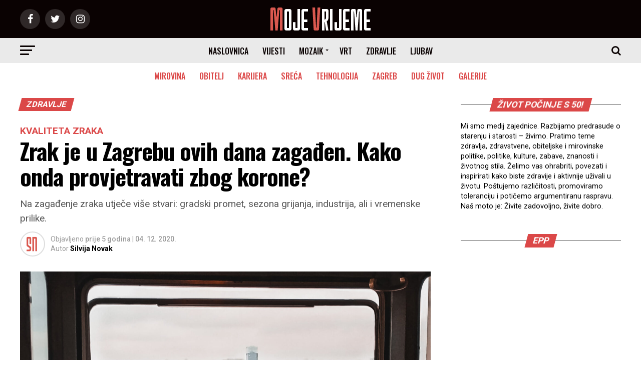

--- FILE ---
content_type: text/html; charset=UTF-8
request_url: https://www.mojevrijeme.hr/magazin/2020/12/zrak-je-u-zagrebu-ovih-dana-zagaden-kako-onda-provjetravati-zbog-korone/
body_size: 23875
content:
<!DOCTYPE html>
<html lang="hr">
<head>
	
	<!-- Google tag (gtag.js) -->
<script async src="https://www.googletagmanager.com/gtag/js?id=G-6502NY7561"></script>
<script>
  window.dataLayer = window.dataLayer || [];
  function gtag(){dataLayer.push(arguments);}
  gtag('js', new Date());

  gtag('config', 'G-6502NY7561');
</script>
	
	<!--AdSense-->
	
<script async src="https://pagead2.googlesyndication.com/pagead/js/adsbygoogle.js?client=ca-pub-8106111766207173"
     crossorigin="anonymous"></script>
	
<meta charset="UTF-8" >
<meta name="robots" content="index, follow, max-snippet:-1, max-image-preview:large, max-video-preview:-1">

<meta name="description" content="Na zagađenje zraka utječe više stvari: gradski promet, sezona grijanja, industrija, ali i vremenske prilike. ">
<meta name="keywords" content="koronavirus, nemapredaje, zagađenje, zrak">



<meta name="viewport" id="viewport" content="width=device-width, initial-scale=1.0, maximum-scale=1.0, minimum-scale=1.0, user-scalable=no" />


<!-- Standardni favicon -->
<link rel="icon" type="image/png" sizes="16x16" href="/favicon_16x16.png">
<link rel="icon" type="image/png" sizes="32x32" href="/favicon_32x32.png">
<link rel="icon" type="image/png" sizes="48x48" href="/favicon_48x48.png">
<link rel="icon" type="image/png" sizes="64x64" href="/favicon_64x64.png">
<link rel="icon" type="image/png" sizes="128x128" href="/favicon_128x128.png">

<!-- Apple Touch Icon (za iOS uređaje) -->
<link rel="apple-touch-icon" sizes="180x180" href="/favicon_180x180.png">

<!-- Android i PWA -->
<link rel="icon" type="image/png" sizes="192x192" href="/favicon_192x192.png">

<!-- ICO format (preglednici će koristiti najbolje dostupne veličine) -->
<link rel="shortcut icon" href="/favicon.ico">



<link rel="pingback" href="https://www.mojevrijeme.hr/magazin/xmlrpc.php" />
<meta property="fb:app_id" content="702830876459350" />
<meta property="og:type" content="article" />
					<meta property="og:image" content="https://www.mojevrijeme.hr/magazin/wp-content/uploads/2020/12/zagreb-smog-1600x960.jpg" />
		<meta name="twitter:image" content="https://www.mojevrijeme.hr/magazin/wp-content/uploads/2020/12/zagreb-smog-1600x960.jpg" />
		
<meta property="og:url" content="https://www.mojevrijeme.hr/magazin/2020/12/zrak-je-u-zagrebu-ovih-dana-zagaden-kako-onda-provjetravati-zbog-korone/" />


	
<meta property="og:title" content="Zrak je u Zagrebu ovih dana zagađen. Kako onda provjetravati zbog korone?" />	
	
	
<meta property="og:description" content="Na zagađenje zraka utječe više stvari: gradski promet, sezona grijanja, industrija, ali i vremenske prilike. " />
<meta name="twitter:card" content="summary">
<meta name="twitter:url" content="https://www.mojevrijeme.hr/magazin/2020/12/zrak-je-u-zagrebu-ovih-dana-zagaden-kako-onda-provjetravati-zbog-korone/">
<meta name="twitter:title" content="Zrak je u Zagrebu ovih dana zagađen. Kako onda provjetravati zbog korone?">
<meta name="twitter:description" content="Na zagađenje zraka utječe više stvari: gradski promet, sezona grijanja, industrija, ali i vremenske prilike. ">
<title>Zrak je u Zagrebu ovih dana zagađen. Kako onda provjetravati zbog korone? &#8211; Moje Vrijeme</title>
<meta name='robots' content='max-image-preview:large' />
<link rel='dns-prefetch' href='//fonts.googleapis.com' />
<link rel="alternate" type="application/rss+xml" title="Moje Vrijeme &raquo; Kanal" href="https://www.mojevrijeme.hr/magazin/feed/" />
<link rel="alternate" type="application/rss+xml" title="Moje Vrijeme &raquo; Kanal komentara" href="https://www.mojevrijeme.hr/magazin/comments/feed/" />
<link rel="alternate" title="oEmbed (JSON)" type="application/json+oembed" href="https://www.mojevrijeme.hr/magazin/wp-json/oembed/1.0/embed?url=https%3A%2F%2Fwww.mojevrijeme.hr%2Fmagazin%2F2020%2F12%2Fzrak-je-u-zagrebu-ovih-dana-zagaden-kako-onda-provjetravati-zbog-korone%2F" />
<link rel="alternate" title="oEmbed (XML)" type="text/xml+oembed" href="https://www.mojevrijeme.hr/magazin/wp-json/oembed/1.0/embed?url=https%3A%2F%2Fwww.mojevrijeme.hr%2Fmagazin%2F2020%2F12%2Fzrak-je-u-zagrebu-ovih-dana-zagaden-kako-onda-provjetravati-zbog-korone%2F&#038;format=xml" />

<!-- START Structured Data: NewsArticle -->
<script type="application/ld+json">{
    "@context": "https://schema.org",
    "@type": "NewsArticle",
    "mainEntityOfPage": {
        "@type": "WebPage",
        "@id": "https://www.mojevrijeme.hr/magazin/2020/12/zrak-je-u-zagrebu-ovih-dana-zagaden-kako-onda-provjetravati-zbog-korone/"
    },
    "headline": "Zrak je u Zagrebu ovih dana zagađen. Kako onda provjetravati zbog korone?",
    "inLanguage": "hr",
    "description": "Na zagađenje zraka utječe više stvari: gradski promet, sezona grijanja, industrija, ali i vremenske prilike. ",
    "articleSection": "Zdravlje",
    "datePublished": "2020-12-04T16:18:48+01:00",
    "dateModified": "2020-12-04T16:18:51+01:00",
    "author": {
        "@type": "Person",
        "@id": "https://www.mojevrijeme.hr/magazin/#author-silvija-novak",
        "name": "Silvija Novak",
        "url": "https://www.mojevrijeme.hr/magazin/author/silvija/",
        "sameAs": [
            "https://www.facebook.com/mojevrijeme.hr/",
            "https://www.instagram.com/mojevrijemehr/"
        ]
    },
    "image": {
        "@type": "ImageObject",
        "url": "https://www.mojevrijeme.hr/magazin/wp-content/uploads/2020/12/zagreb-smog.jpg",
        "width": 2000,
        "height": 1200
    },
    "publisher": {
        "@type": "Organization",
        "name": "Moje Vrijeme",
        "logo": {
            "@type": "ImageObject",
            "url": "https://www.mojevrijeme.hr/magazin/wp-content/uploads/2018/02/logo-600.jpg",
            "width": 600,
            "height": 60
        },
        "sameAs": [
            "https://www.facebook.com/mojevrijeme.hr/",
            "https://www.instagram.com/mojevrijemehr/"
        ]
    },
    "keywords": "koronavirus, nemapredaje, zagađenje, zrak",
    "articleBody": "Kao da epidemija koronavirusa i sezona viroza nisu dovoljan atak na naš respiratorni sustav, stigla je i vijest da je Zagreb 1. prosinca bio jedan od gradova s najzagađenijim zrakom na svijetu.\n\n\n\nNaime, prema podacima sa stranice IQair koja prati kvalitetu zraka u svjetskim gradovima, ispred Zagreba su tog dana bili tek Biškek u Kirgistanu, Delhi u Indiji i Karachi u Pakistanu, i inače poznati kao vrlo zagađeni gradovi. \n\n\n\nSpomenuta stranica u kreiranje rang liste najonečišćenijih gradova koristi indeks kvalitete zraka (AQI), što je zbirni pokazatelj onečišćenja, a pri izračunu indeksa koristi se više različitih pokazatelja kvalitete zraka, odnosno koncentracije onečišćujućih tvari.\n\n\n\nNo prije nego odmah pohitate zatvoriti prozore i navući gas-masku važno je znati sljedeće. Stranica IQair gradove svijeta rangira po AQI indeksu u realnom vremenu, što znači da se poredak gradova mijenja relativno brzo. Ako je Zagreb prije par dana bio jedan od najzagađenijih gradova svijeta, već danas više ne mora biti tako. Naime, na zagađenje zraka utječe više stvari: gradski promet, sezona grijanja, industrija, ali i vremenske prilike. U Zagrebu se 1. prosinca sve to poklopilo s maglovitim vremenom bez vjetra, pa se tako naša metropola našla na neslavnom popisu najzagađenijih.Kad se, pak, gleda prosječna godišnja zagađenost, zrak u Zagrebu i nije toliko loš.\n\n\n\nOtvarati prozore ili ne?\n\n\n\nNa što ipak trebamo posebno obratiti pozornost dogode li takvi, naročito zagađeni dani, rekao nam je dr. med. Lovro Bucić iz Službe za zdravstvenu ekologiju Hrvatskog zavoda za javno zdravstvo. \"Kad traje povećano zagađenje zraka, potrebno je što je više moguće, boraviti u zatvorenom prostoru i ne otvarati prozre. Kad se ide van, taj je boravak potrebno svesti na najmanju moguću mjeru i pritom je potrebno izbjegavati veće tjelesne napore.\"\n\n\n\nNo, kako ćemo istovremeni imati zatvorene prozore i provjetravati zbog zaštite od koronavirusa? Kako smo rekli, ova najteža zagađenja zraka, srećom, ne traju dugo pa će se prozori moći normalno otvarati kad se magla malo digne i vjetar otpuše lebdeće čestice. No dok se to ne dogodi, važno je paziti na kvalitetu zraka u domu i na druge načine, primjerice redovitim usisavanjem i brisanjem prašine. Nadalje, svakako bi iz upotrebe trebalo izbaciti sve umjetne mirise u vidu raznih osvježivača prostora te nikako ne pušiti jer cigaretni dim sadrži više od 4.000 opasnih kemikalija od kojih su mnoge dokazano kancerogene.\n\n\n\nI posljednje, ali ne i najmanje važno, iznimno je važno održavati optimalnu vlažnost zraka što bi trebalo biti negdje između 40 i 60 posto. Ako imate centralno grijanje, zrak će vam u stanu biti puno suši pa ga treba dodatno vlažiti posebnim ovlaživačima, posudama s vodom ili mokrim ručnicima na radijatorima (pri čemu treba paziti da ručnici uvijek budu čisti kako se u njima ne bi namnožile gljivice ili bakterije) te snižavanjem temperature u prostori čime će zrak automatski biti manje suh.\n\n\n\nJako vlažne prostore treba odvlaživati kako bi se vlaga snizila i postigla optimalna vrijednost, a to se može učiniti izbjegavanjem sušenja odjeće u stanu, prozračivanjem nakon kuhanja i upotrebom običnih ili električnih odvlaživača prostora.\n\n\n\nZagreb - 174\n\n\n\nKad se AQI kreće 0 do 50, kvaliteta zraka smatra se zadovoljavajućom. Umjereni AQI je od 51 do 100, što znači umjerenu kvalitetu zraka koja bi mogla stvarati poteškoće tek vrlo osjetljivim ljudima. No, kad se AQI kreće između 101 i 150, zrak se smatra nezdravim za osjetljive skupine, pa djeca i odrasli s dišnim bolestima ne bi trebali predugo boraviti na otvorenom.\n\n\n\nAko je AQI između 151 i 200, zrak je nezdrav i svi bi, bez obzira na respiratorne bolesti, mogli osjetiti poteškoće. Tog 1. prosinca, AQI vrijednost za grad Zagreb bila je 174! O tome da je zrak u Zagrebu trenutno loše kvalitete, izvijestio je i DHMZ, a mjerne postaje u Vukovarskoj i u Dugavama pokazale su visoke koncentracije onečišćujućih čestica."
}</script>
<!-- END Structured Data: NewsArticle -->
<!-- START Structured Data: BreadcrumbList -->
<script type="application/ld+json">{
    "@context": "https://schema.org",
    "@type": "BreadcrumbList",
    "itemListElement": [
        {
            "@type": "ListItem",
            "position": 1,
            "name": "Naslovnica",
            "item": "https://www.mojevrijeme.hr/magazin"
        },
        {
            "@type": "ListItem",
            "position": 2,
            "name": "Zdravlje",
            "item": "https://www.mojevrijeme.hr/magazin/category/zdravlje/"
        },
        {
            "@type": "ListItem",
            "position": 3,
            "name": "Zrak je u Zagrebu ovih dana zagađen. Kako onda provjetravati zbog korone?",
            "item": "https://www.mojevrijeme.hr/magazin/2020/12/zrak-je-u-zagrebu-ovih-dana-zagaden-kako-onda-provjetravati-zbog-korone/"
        }
    ]
}</script>
<!-- END Structured Data: BreadcrumbList -->
<!-- www.mojevrijeme.hr is managing ads with Advanced Ads 2.0.16 – https://wpadvancedads.com/ --><script id="mojev-ready">
			/**
 * Wait for the page to be ready before firing JS.
 *
 * @param {function} callback - A callable function to be executed.
 * @param {string} [requestedState=complete] - document.readyState to wait for. Defaults to 'complete', can be 'interactive'.
 */
window.advanced_ads_ready = function ( callback, requestedState ) {
	requestedState = requestedState || 'complete';
	var checkState = function ( state ) {
		return requestedState === 'interactive' ? state !== 'loading' : state === 'complete';
	};

	// If we have reached the correct state, fire the callback.
	if ( checkState( document.readyState ) ) {
		callback();
		return;
	}
	// We are not yet in the correct state, attach an event handler, only fire once if the requested state is 'interactive'.
	document.addEventListener( 'readystatechange', function ( event ) {
		if ( checkState( event.target.readyState ) ) {
			callback();
		}
	}, {once: requestedState === 'interactive'} );
};

window.advanced_ads_ready_queue = window.advanced_ads_ready_queue || [];
		</script>
		<style id='wp-img-auto-sizes-contain-inline-css' type='text/css'>
img:is([sizes=auto i],[sizes^="auto," i]){contain-intrinsic-size:3000px 1500px}
/*# sourceURL=wp-img-auto-sizes-contain-inline-css */
</style>
<style id='wp-emoji-styles-inline-css' type='text/css'>

	img.wp-smiley, img.emoji {
		display: inline !important;
		border: none !important;
		box-shadow: none !important;
		height: 1em !important;
		width: 1em !important;
		margin: 0 0.07em !important;
		vertical-align: -0.1em !important;
		background: none !important;
		padding: 0 !important;
	}
/*# sourceURL=wp-emoji-styles-inline-css */
</style>
<style id='wp-block-library-inline-css' type='text/css'>
:root{
  --wp-block-synced-color:#7a00df;
  --wp-block-synced-color--rgb:122, 0, 223;
  --wp-bound-block-color:var(--wp-block-synced-color);
  --wp-editor-canvas-background:#ddd;
  --wp-admin-theme-color:#007cba;
  --wp-admin-theme-color--rgb:0, 124, 186;
  --wp-admin-theme-color-darker-10:#006ba1;
  --wp-admin-theme-color-darker-10--rgb:0, 107, 160.5;
  --wp-admin-theme-color-darker-20:#005a87;
  --wp-admin-theme-color-darker-20--rgb:0, 90, 135;
  --wp-admin-border-width-focus:2px;
}
@media (min-resolution:192dpi){
  :root{
    --wp-admin-border-width-focus:1.5px;
  }
}
.wp-element-button{
  cursor:pointer;
}

:root .has-very-light-gray-background-color{
  background-color:#eee;
}
:root .has-very-dark-gray-background-color{
  background-color:#313131;
}
:root .has-very-light-gray-color{
  color:#eee;
}
:root .has-very-dark-gray-color{
  color:#313131;
}
:root .has-vivid-green-cyan-to-vivid-cyan-blue-gradient-background{
  background:linear-gradient(135deg, #00d084, #0693e3);
}
:root .has-purple-crush-gradient-background{
  background:linear-gradient(135deg, #34e2e4, #4721fb 50%, #ab1dfe);
}
:root .has-hazy-dawn-gradient-background{
  background:linear-gradient(135deg, #faaca8, #dad0ec);
}
:root .has-subdued-olive-gradient-background{
  background:linear-gradient(135deg, #fafae1, #67a671);
}
:root .has-atomic-cream-gradient-background{
  background:linear-gradient(135deg, #fdd79a, #004a59);
}
:root .has-nightshade-gradient-background{
  background:linear-gradient(135deg, #330968, #31cdcf);
}
:root .has-midnight-gradient-background{
  background:linear-gradient(135deg, #020381, #2874fc);
}
:root{
  --wp--preset--font-size--normal:16px;
  --wp--preset--font-size--huge:42px;
}

.has-regular-font-size{
  font-size:1em;
}

.has-larger-font-size{
  font-size:2.625em;
}

.has-normal-font-size{
  font-size:var(--wp--preset--font-size--normal);
}

.has-huge-font-size{
  font-size:var(--wp--preset--font-size--huge);
}

.has-text-align-center{
  text-align:center;
}

.has-text-align-left{
  text-align:left;
}

.has-text-align-right{
  text-align:right;
}

.has-fit-text{
  white-space:nowrap !important;
}

#end-resizable-editor-section{
  display:none;
}

.aligncenter{
  clear:both;
}

.items-justified-left{
  justify-content:flex-start;
}

.items-justified-center{
  justify-content:center;
}

.items-justified-right{
  justify-content:flex-end;
}

.items-justified-space-between{
  justify-content:space-between;
}

.screen-reader-text{
  border:0;
  clip-path:inset(50%);
  height:1px;
  margin:-1px;
  overflow:hidden;
  padding:0;
  position:absolute;
  width:1px;
  word-wrap:normal !important;
}

.screen-reader-text:focus{
  background-color:#ddd;
  clip-path:none;
  color:#444;
  display:block;
  font-size:1em;
  height:auto;
  left:5px;
  line-height:normal;
  padding:15px 23px 14px;
  text-decoration:none;
  top:5px;
  width:auto;
  z-index:100000;
}
html :where(.has-border-color){
  border-style:solid;
}

html :where([style*=border-top-color]){
  border-top-style:solid;
}

html :where([style*=border-right-color]){
  border-right-style:solid;
}

html :where([style*=border-bottom-color]){
  border-bottom-style:solid;
}

html :where([style*=border-left-color]){
  border-left-style:solid;
}

html :where([style*=border-width]){
  border-style:solid;
}

html :where([style*=border-top-width]){
  border-top-style:solid;
}

html :where([style*=border-right-width]){
  border-right-style:solid;
}

html :where([style*=border-bottom-width]){
  border-bottom-style:solid;
}

html :where([style*=border-left-width]){
  border-left-style:solid;
}
html :where(img[class*=wp-image-]){
  height:auto;
  max-width:100%;
}
:where(figure){
  margin:0 0 1em;
}

html :where(.is-position-sticky){
  --wp-admin--admin-bar--position-offset:var(--wp-admin--admin-bar--height, 0px);
}

@media screen and (max-width:600px){
  html :where(.is-position-sticky){
    --wp-admin--admin-bar--position-offset:0px;
  }
}

    .postar-duje-wrap{max-width:680px;margin:0 auto;padding:8px}
    .postar-duje-field{margin:0 0 12px}
    .postar-duje-label{display:block;font-weight:600;margin:0 0 6px}
    .postar-duje-input,.postar-duje-textarea{
        width:100%;border:1px solid #c3c4c7;border-radius:8px;padding:8px 10px;font:inherit;background:#fff;
        transition:border-color .15s, box-shadow .15s
    }
    .postar-duje-input:focus,.postar-duje-textarea:focus{
        outline:0;border-color:#2271b1;box-shadow:0 0 0 3px rgba(34,113,177,.15)
    }
    .postar-duje-error{color:#b32d2e;font-size:.9em;margin-top:4px}
    .postar-duje-btn{
        display:inline-flex;gap:8px;align-items:center;border-radius:999px;border:0;background:#2271b1;color:#fff;
        padding:8px 14px;font-weight:700;cursor:pointer
    }
    .postar-duje-btn:hover{background:#135e96}
    .postar-duje-note{font-size:.9em;color:#646970;margin-top:6px}
    .postar-duje-success,.postar-duje-fail{border-radius:8px;padding:10px 12px;margin-bottom:10px}
    .postar-duje-success{background:#f0f6f1;border:1px solid #c6e1c6;color:#1d3b1f}
    .postar-duje-fail{background:#fdf2f2;border:1px solid #f1c0c0;color:#6b1b1b}
    

/*# sourceURL=wp-block-library-inline-css */
</style><style id='wp-block-heading-inline-css' type='text/css'>
h1:where(.wp-block-heading).has-background,h2:where(.wp-block-heading).has-background,h3:where(.wp-block-heading).has-background,h4:where(.wp-block-heading).has-background,h5:where(.wp-block-heading).has-background,h6:where(.wp-block-heading).has-background{
  padding:1.25em 2.375em;
}
h1.has-text-align-left[style*=writing-mode]:where([style*=vertical-lr]),h1.has-text-align-right[style*=writing-mode]:where([style*=vertical-rl]),h2.has-text-align-left[style*=writing-mode]:where([style*=vertical-lr]),h2.has-text-align-right[style*=writing-mode]:where([style*=vertical-rl]),h3.has-text-align-left[style*=writing-mode]:where([style*=vertical-lr]),h3.has-text-align-right[style*=writing-mode]:where([style*=vertical-rl]),h4.has-text-align-left[style*=writing-mode]:where([style*=vertical-lr]),h4.has-text-align-right[style*=writing-mode]:where([style*=vertical-rl]),h5.has-text-align-left[style*=writing-mode]:where([style*=vertical-lr]),h5.has-text-align-right[style*=writing-mode]:where([style*=vertical-rl]),h6.has-text-align-left[style*=writing-mode]:where([style*=vertical-lr]),h6.has-text-align-right[style*=writing-mode]:where([style*=vertical-rl]){
  rotate:180deg;
}
/*# sourceURL=https://www.mojevrijeme.hr/magazin/wp-includes/blocks/heading/style.css */
</style>
<style id='wp-block-paragraph-inline-css' type='text/css'>
.is-small-text{
  font-size:.875em;
}

.is-regular-text{
  font-size:1em;
}

.is-large-text{
  font-size:2.25em;
}

.is-larger-text{
  font-size:3em;
}

.has-drop-cap:not(:focus):first-letter{
  float:left;
  font-size:8.4em;
  font-style:normal;
  font-weight:100;
  line-height:.68;
  margin:.05em .1em 0 0;
  text-transform:uppercase;
}

body.rtl .has-drop-cap:not(:focus):first-letter{
  float:none;
  margin-left:.1em;
}

p.has-drop-cap.has-background{
  overflow:hidden;
}

:root :where(p.has-background){
  padding:1.25em 2.375em;
}

:where(p.has-text-color:not(.has-link-color)) a{
  color:inherit;
}

p.has-text-align-left[style*="writing-mode:vertical-lr"],p.has-text-align-right[style*="writing-mode:vertical-rl"]{
  rotate:180deg;
}
/*# sourceURL=https://www.mojevrijeme.hr/magazin/wp-includes/blocks/paragraph/style.css */
</style>
<style id='global-styles-inline-css' type='text/css'>
:root{--wp--preset--aspect-ratio--square: 1;--wp--preset--aspect-ratio--4-3: 4/3;--wp--preset--aspect-ratio--3-4: 3/4;--wp--preset--aspect-ratio--3-2: 3/2;--wp--preset--aspect-ratio--2-3: 2/3;--wp--preset--aspect-ratio--16-9: 16/9;--wp--preset--aspect-ratio--9-16: 9/16;--wp--preset--color--black: #000000;--wp--preset--color--cyan-bluish-gray: #abb8c3;--wp--preset--color--white: #ffffff;--wp--preset--color--pale-pink: #f78da7;--wp--preset--color--vivid-red: #cf2e2e;--wp--preset--color--luminous-vivid-orange: #ff6900;--wp--preset--color--luminous-vivid-amber: #fcb900;--wp--preset--color--light-green-cyan: #7bdcb5;--wp--preset--color--vivid-green-cyan: #00d084;--wp--preset--color--pale-cyan-blue: #8ed1fc;--wp--preset--color--vivid-cyan-blue: #0693e3;--wp--preset--color--vivid-purple: #9b51e0;--wp--preset--gradient--vivid-cyan-blue-to-vivid-purple: linear-gradient(135deg,rgb(6,147,227) 0%,rgb(155,81,224) 100%);--wp--preset--gradient--light-green-cyan-to-vivid-green-cyan: linear-gradient(135deg,rgb(122,220,180) 0%,rgb(0,208,130) 100%);--wp--preset--gradient--luminous-vivid-amber-to-luminous-vivid-orange: linear-gradient(135deg,rgb(252,185,0) 0%,rgb(255,105,0) 100%);--wp--preset--gradient--luminous-vivid-orange-to-vivid-red: linear-gradient(135deg,rgb(255,105,0) 0%,rgb(207,46,46) 100%);--wp--preset--gradient--very-light-gray-to-cyan-bluish-gray: linear-gradient(135deg,rgb(238,238,238) 0%,rgb(169,184,195) 100%);--wp--preset--gradient--cool-to-warm-spectrum: linear-gradient(135deg,rgb(74,234,220) 0%,rgb(151,120,209) 20%,rgb(207,42,186) 40%,rgb(238,44,130) 60%,rgb(251,105,98) 80%,rgb(254,248,76) 100%);--wp--preset--gradient--blush-light-purple: linear-gradient(135deg,rgb(255,206,236) 0%,rgb(152,150,240) 100%);--wp--preset--gradient--blush-bordeaux: linear-gradient(135deg,rgb(254,205,165) 0%,rgb(254,45,45) 50%,rgb(107,0,62) 100%);--wp--preset--gradient--luminous-dusk: linear-gradient(135deg,rgb(255,203,112) 0%,rgb(199,81,192) 50%,rgb(65,88,208) 100%);--wp--preset--gradient--pale-ocean: linear-gradient(135deg,rgb(255,245,203) 0%,rgb(182,227,212) 50%,rgb(51,167,181) 100%);--wp--preset--gradient--electric-grass: linear-gradient(135deg,rgb(202,248,128) 0%,rgb(113,206,126) 100%);--wp--preset--gradient--midnight: linear-gradient(135deg,rgb(2,3,129) 0%,rgb(40,116,252) 100%);--wp--preset--font-size--small: 13px;--wp--preset--font-size--medium: 20px;--wp--preset--font-size--large: 36px;--wp--preset--font-size--x-large: 42px;--wp--preset--spacing--20: 0.44rem;--wp--preset--spacing--30: 0.67rem;--wp--preset--spacing--40: 1rem;--wp--preset--spacing--50: 1.5rem;--wp--preset--spacing--60: 2.25rem;--wp--preset--spacing--70: 3.38rem;--wp--preset--spacing--80: 5.06rem;--wp--preset--shadow--natural: 6px 6px 9px rgba(0, 0, 0, 0.2);--wp--preset--shadow--deep: 12px 12px 50px rgba(0, 0, 0, 0.4);--wp--preset--shadow--sharp: 6px 6px 0px rgba(0, 0, 0, 0.2);--wp--preset--shadow--outlined: 6px 6px 0px -3px rgb(255, 255, 255), 6px 6px rgb(0, 0, 0);--wp--preset--shadow--crisp: 6px 6px 0px rgb(0, 0, 0);}:where(.is-layout-flex){gap: 0.5em;}:where(.is-layout-grid){gap: 0.5em;}body .is-layout-flex{display: flex;}.is-layout-flex{flex-wrap: wrap;align-items: center;}.is-layout-flex > :is(*, div){margin: 0;}body .is-layout-grid{display: grid;}.is-layout-grid > :is(*, div){margin: 0;}:where(.wp-block-columns.is-layout-flex){gap: 2em;}:where(.wp-block-columns.is-layout-grid){gap: 2em;}:where(.wp-block-post-template.is-layout-flex){gap: 1.25em;}:where(.wp-block-post-template.is-layout-grid){gap: 1.25em;}.has-black-color{color: var(--wp--preset--color--black) !important;}.has-cyan-bluish-gray-color{color: var(--wp--preset--color--cyan-bluish-gray) !important;}.has-white-color{color: var(--wp--preset--color--white) !important;}.has-pale-pink-color{color: var(--wp--preset--color--pale-pink) !important;}.has-vivid-red-color{color: var(--wp--preset--color--vivid-red) !important;}.has-luminous-vivid-orange-color{color: var(--wp--preset--color--luminous-vivid-orange) !important;}.has-luminous-vivid-amber-color{color: var(--wp--preset--color--luminous-vivid-amber) !important;}.has-light-green-cyan-color{color: var(--wp--preset--color--light-green-cyan) !important;}.has-vivid-green-cyan-color{color: var(--wp--preset--color--vivid-green-cyan) !important;}.has-pale-cyan-blue-color{color: var(--wp--preset--color--pale-cyan-blue) !important;}.has-vivid-cyan-blue-color{color: var(--wp--preset--color--vivid-cyan-blue) !important;}.has-vivid-purple-color{color: var(--wp--preset--color--vivid-purple) !important;}.has-black-background-color{background-color: var(--wp--preset--color--black) !important;}.has-cyan-bluish-gray-background-color{background-color: var(--wp--preset--color--cyan-bluish-gray) !important;}.has-white-background-color{background-color: var(--wp--preset--color--white) !important;}.has-pale-pink-background-color{background-color: var(--wp--preset--color--pale-pink) !important;}.has-vivid-red-background-color{background-color: var(--wp--preset--color--vivid-red) !important;}.has-luminous-vivid-orange-background-color{background-color: var(--wp--preset--color--luminous-vivid-orange) !important;}.has-luminous-vivid-amber-background-color{background-color: var(--wp--preset--color--luminous-vivid-amber) !important;}.has-light-green-cyan-background-color{background-color: var(--wp--preset--color--light-green-cyan) !important;}.has-vivid-green-cyan-background-color{background-color: var(--wp--preset--color--vivid-green-cyan) !important;}.has-pale-cyan-blue-background-color{background-color: var(--wp--preset--color--pale-cyan-blue) !important;}.has-vivid-cyan-blue-background-color{background-color: var(--wp--preset--color--vivid-cyan-blue) !important;}.has-vivid-purple-background-color{background-color: var(--wp--preset--color--vivid-purple) !important;}.has-black-border-color{border-color: var(--wp--preset--color--black) !important;}.has-cyan-bluish-gray-border-color{border-color: var(--wp--preset--color--cyan-bluish-gray) !important;}.has-white-border-color{border-color: var(--wp--preset--color--white) !important;}.has-pale-pink-border-color{border-color: var(--wp--preset--color--pale-pink) !important;}.has-vivid-red-border-color{border-color: var(--wp--preset--color--vivid-red) !important;}.has-luminous-vivid-orange-border-color{border-color: var(--wp--preset--color--luminous-vivid-orange) !important;}.has-luminous-vivid-amber-border-color{border-color: var(--wp--preset--color--luminous-vivid-amber) !important;}.has-light-green-cyan-border-color{border-color: var(--wp--preset--color--light-green-cyan) !important;}.has-vivid-green-cyan-border-color{border-color: var(--wp--preset--color--vivid-green-cyan) !important;}.has-pale-cyan-blue-border-color{border-color: var(--wp--preset--color--pale-cyan-blue) !important;}.has-vivid-cyan-blue-border-color{border-color: var(--wp--preset--color--vivid-cyan-blue) !important;}.has-vivid-purple-border-color{border-color: var(--wp--preset--color--vivid-purple) !important;}.has-vivid-cyan-blue-to-vivid-purple-gradient-background{background: var(--wp--preset--gradient--vivid-cyan-blue-to-vivid-purple) !important;}.has-light-green-cyan-to-vivid-green-cyan-gradient-background{background: var(--wp--preset--gradient--light-green-cyan-to-vivid-green-cyan) !important;}.has-luminous-vivid-amber-to-luminous-vivid-orange-gradient-background{background: var(--wp--preset--gradient--luminous-vivid-amber-to-luminous-vivid-orange) !important;}.has-luminous-vivid-orange-to-vivid-red-gradient-background{background: var(--wp--preset--gradient--luminous-vivid-orange-to-vivid-red) !important;}.has-very-light-gray-to-cyan-bluish-gray-gradient-background{background: var(--wp--preset--gradient--very-light-gray-to-cyan-bluish-gray) !important;}.has-cool-to-warm-spectrum-gradient-background{background: var(--wp--preset--gradient--cool-to-warm-spectrum) !important;}.has-blush-light-purple-gradient-background{background: var(--wp--preset--gradient--blush-light-purple) !important;}.has-blush-bordeaux-gradient-background{background: var(--wp--preset--gradient--blush-bordeaux) !important;}.has-luminous-dusk-gradient-background{background: var(--wp--preset--gradient--luminous-dusk) !important;}.has-pale-ocean-gradient-background{background: var(--wp--preset--gradient--pale-ocean) !important;}.has-electric-grass-gradient-background{background: var(--wp--preset--gradient--electric-grass) !important;}.has-midnight-gradient-background{background: var(--wp--preset--gradient--midnight) !important;}.has-small-font-size{font-size: var(--wp--preset--font-size--small) !important;}.has-medium-font-size{font-size: var(--wp--preset--font-size--medium) !important;}.has-large-font-size{font-size: var(--wp--preset--font-size--large) !important;}.has-x-large-font-size{font-size: var(--wp--preset--font-size--x-large) !important;}
/*# sourceURL=global-styles-inline-css */
</style>
<style id='core-block-supports-inline-css' type='text/css'>
/**
 * Core styles: block-supports
 */

/*# sourceURL=core-block-supports-inline-css */
</style>

<style id='classic-theme-styles-inline-css' type='text/css'>
/**
 * These rules are needed for backwards compatibility.
 * They should match the button element rules in the base theme.json file.
 */
.wp-block-button__link {
	color: #ffffff;
	background-color: #32373c;
	border-radius: 9999px; /* 100% causes an oval, but any explicit but really high value retains the pill shape. */

	/* This needs a low specificity so it won't override the rules from the button element if defined in theme.json. */
	box-shadow: none;
	text-decoration: none;

	/* The extra 2px are added to size solids the same as the outline versions.*/
	padding: calc(0.667em + 2px) calc(1.333em + 2px);

	font-size: 1.125em;
}

.wp-block-file__button {
	background: #32373c;
	color: #ffffff;
	text-decoration: none;
}

/*# sourceURL=/wp-includes/css/classic-themes.css */
</style>
<link rel='stylesheet' id='foobox-free-min-css' href='https://www.mojevrijeme.hr/magazin/wp-content/plugins/foobox-image-lightbox/free/css/foobox.free.min.css?ver=2.7.35' type='text/css' media='screen' />
<link rel='stylesheet' id='ppress-frontend-css' href='https://www.mojevrijeme.hr/magazin/wp-content/plugins/wp-user-avatar/assets/css/frontend.css?ver=4.16.8' type='text/css' media='screen' />
<link rel='stylesheet' id='ppress-flatpickr-css' href='https://www.mojevrijeme.hr/magazin/wp-content/plugins/wp-user-avatar/assets/flatpickr/flatpickr.min.css?ver=4.16.8' type='text/css' media='screen' />
<link rel='stylesheet' id='ppress-select2-css' href='https://www.mojevrijeme.hr/magazin/wp-content/plugins/wp-user-avatar/assets/select2/select2.min.css?ver=6.9' type='text/css' media='screen' />
<link rel='stylesheet' id='mvp-custom-style-css' href='https://www.mojevrijeme.hr/magazin/wp-content/themes/zox-news/style.css?ver=6.9' type='text/css' media='screen' />
<style id='mvp-custom-style-inline-css' type='text/css'>


#mvp-wallpaper {
	background: url() no-repeat 50% 0;
	}

#mvp-foot-copy a {
	color: #db4848;
	}


////#db4848 zaijenjen bijelom bojom
	
#mvp-content-main p a,
.mvp-post-add-main p a {
	box-shadow: inset 0 -4px 0 #FFF;
	}
	
////#db4848 zaijenjen bijelom bojom

#mvp-content-main p a:hover,
.mvp-post-add-main p a:hover {
	background: #FFF;
	}

a,
a:visited,
.post-info-name a,
.woocommerce .woocommerce-breadcrumb a {
	color: #db4848;
	}

#mvp-side-wrap a:hover {
	color: #db4848;
	}

.mvp-fly-top:hover,
.mvp-vid-box-wrap,
ul.mvp-soc-mob-list li.mvp-soc-mob-com {
	background: #db4848;
	}

nav.mvp-fly-nav-menu ul li.menu-item-has-children:after,
.mvp-feat1-left-wrap span.mvp-cd-cat,
.mvp-widget-feat1-top-story span.mvp-cd-cat,
.mvp-widget-feat2-left-cont span.mvp-cd-cat,
.mvp-widget-dark-feat span.mvp-cd-cat,
.mvp-widget-dark-sub span.mvp-cd-cat,
.mvp-vid-wide-text span.mvp-cd-cat,
.mvp-feat2-top-text span.mvp-cd-cat,
.mvp-feat3-main-story span.mvp-cd-cat,
.mvp-feat3-sub-text span.mvp-cd-cat,
.mvp-feat4-main-text span.mvp-cd-cat,
.woocommerce-message:before,
.woocommerce-info:before,
.woocommerce-message:before {
	color: #db4848;
	}

#searchform input,
.mvp-authors-name {
	border-bottom: 1px solid #db4848;
	}

.mvp-fly-top:hover {
	border-top: 1px solid #db4848;
	border-left: 1px solid #db4848;
	border-bottom: 1px solid #db4848;
	}

.woocommerce .widget_price_filter .ui-slider .ui-slider-handle,
.woocommerce #respond input#submit.alt,
.woocommerce a.button.alt,
.woocommerce button.button.alt,
.woocommerce input.button.alt,
.woocommerce #respond input#submit.alt:hover,
.woocommerce a.button.alt:hover,
.woocommerce button.button.alt:hover,
.woocommerce input.button.alt:hover {
	background-color: #db4848;
	}

.woocommerce-error,
.woocommerce-info,
.woocommerce-message {
	border-top-color: #db4848;
	}

ul.mvp-feat1-list-buts li.active span.mvp-feat1-list-but,
span.mvp-widget-home-title,
span.mvp-post-cat,
span.mvp-feat1-pop-head {
	background: #db4848;
	}

.woocommerce span.onsale {
	background-color: #db4848;
	}

.mvp-widget-feat2-side-more-but,
.woocommerce .star-rating span:before,
span.mvp-prev-next-label,
.mvp-cat-date-wrap .sticky {
	color: #db4848 !important;
	}

#mvp-main-nav-top,
#mvp-fly-wrap,
.mvp-soc-mob-right,
#mvp-main-nav-small-cont {
	background: #0a0202;
	}

#mvp-main-nav-small .mvp-fly-but-wrap span,
#mvp-main-nav-small .mvp-search-but-wrap span,
.mvp-nav-top-left .mvp-fly-but-wrap span,
#mvp-fly-wrap .mvp-fly-but-wrap span {
	background: #ffffff;
	}

.mvp-nav-top-right .mvp-nav-search-but,
span.mvp-fly-soc-head,
.mvp-soc-mob-right i,
#mvp-main-nav-small span.mvp-nav-search-but,
#mvp-main-nav-small .mvp-nav-menu ul li a  {
	color: #ffffff;
	}

#mvp-main-nav-small .mvp-nav-menu ul li.menu-item-has-children a:after {
	border-color: #ffffff transparent transparent transparent;
	}

#mvp-nav-top-wrap span.mvp-nav-search-but:hover,
#mvp-main-nav-small span.mvp-nav-search-but:hover {
	color: #0be6af;
	}

#mvp-nav-top-wrap .mvp-fly-but-wrap:hover span,
#mvp-main-nav-small .mvp-fly-but-wrap:hover span,
span.mvp-woo-cart-num:hover {
	background: #0be6af;
	}

#mvp-main-nav-bot-cont {
	background: #eaeaea;
	}

#mvp-nav-bot-wrap .mvp-fly-but-wrap span,
#mvp-nav-bot-wrap .mvp-search-but-wrap span {
	background: #0a0202;
	}

#mvp-nav-bot-wrap span.mvp-nav-search-but,
#mvp-nav-bot-wrap .mvp-nav-menu ul li a {
	color: #0a0202;
	}

#mvp-nav-bot-wrap .mvp-nav-menu ul li.menu-item-has-children a:after {
	border-color: #0a0202 transparent transparent transparent;
	}

.mvp-nav-menu ul li:hover a {
	border-bottom: 5px solid #db4848;
	}

#mvp-nav-bot-wrap .mvp-fly-but-wrap:hover span {
	background: #db4848;
	}

#mvp-nav-bot-wrap span.mvp-nav-search-but:hover {
	color: #db4848;
	}

body,
.mvp-feat1-feat-text p,
.mvp-feat2-top-text p,
.mvp-feat3-main-text p,
.mvp-feat3-sub-text p,
#searchform input,
.mvp-author-info-text,
span.mvp-post-excerpt,
.mvp-nav-menu ul li ul.sub-menu li a,
nav.mvp-fly-nav-menu ul li a,
.mvp-ad-label,
span.mvp-feat-caption,
.mvp-post-tags a,
.mvp-post-tags a:visited,
span.mvp-author-box-name a,
#mvp-author-box-text p,
.mvp-post-gallery-text p,
ul.mvp-soc-mob-list li span,
#comments,
h3#reply-title,
h2.comments,
#mvp-foot-copy p,
span.mvp-fly-soc-head,
.mvp-post-tags-header,
span.mvp-prev-next-label,
span.mvp-post-add-link-but,
#mvp-comments-button a,
#mvp-comments-button span.mvp-comment-but-text,
.woocommerce ul.product_list_widget span.product-title,
.woocommerce ul.product_list_widget li a,
.woocommerce #reviews #comments ol.commentlist li .comment-text p.meta,
.woocommerce div.product p.price,
.woocommerce div.product p.price ins,
.woocommerce div.product p.price del,
.woocommerce ul.products li.product .price del,
.woocommerce ul.products li.product .price ins,
.woocommerce ul.products li.product .price,
.woocommerce #respond input#submit,
.woocommerce a.button,
.woocommerce button.button,
.woocommerce input.button,
.woocommerce .widget_price_filter .price_slider_amount .button,
.woocommerce span.onsale,
.woocommerce-review-link,
#woo-content p.woocommerce-result-count,
.woocommerce div.product .woocommerce-tabs ul.tabs li a,
a.mvp-inf-more-but,
span.mvp-cont-read-but,
span.mvp-cd-cat,
span.mvp-cd-date,
.mvp-feat4-main-text p,
span.mvp-woo-cart-num,
span.mvp-widget-home-title2,
.wp-caption,
#mvp-content-main p.wp-caption-text,
.gallery-caption,
.mvp-post-add-main p.wp-caption-text,
#bbpress-forums,
#bbpress-forums p,
.protected-post-form input,
#mvp-feat6-text p {
	font-family: 'Roboto', sans-serif;
	}

.mvp-blog-story-text p,
span.mvp-author-page-desc,
#mvp-404 p,
.mvp-widget-feat1-bot-text p,
.mvp-widget-feat2-left-text p,
.mvp-flex-story-text p,
.mvp-search-text p,
#mvp-content-main p,
.mvp-post-add-main p,
#mvp-content-main ul li,
#mvp-content-main ol li,
.rwp-summary,
.rwp-u-review__comment,
.mvp-feat5-mid-main-text p,
.mvp-feat5-small-main-text p {
	font-family: 'Open Sans', sans-serif;
	}

.mvp-nav-menu ul li a,
#mvp-foot-menu ul li a {
	font-family: 'Oswald', sans-serif;
	}


.mvp-feat1-sub-text h2,
.mvp-feat1-pop-text h2,
.mvp-feat1-list-text h2,
.mvp-widget-feat1-top-text h2,
.mvp-widget-feat1-bot-text h2,
.mvp-widget-dark-feat-text h2,
.mvp-widget-dark-sub-text h2,
.mvp-widget-feat2-left-text h2,
.mvp-widget-feat2-right-text h2,
.mvp-blog-story-text h2,
.mvp-flex-story-text h2,
.mvp-vid-wide-more-text p,
.mvp-prev-next-text p,
.mvp-related-text,
.mvp-post-more-text p,
h2.mvp-authors-latest a,
.mvp-feat2-bot-text h2,
.mvp-feat3-sub-text h2,
.mvp-feat3-main-text h2,
.mvp-feat4-main-text h2,
.mvp-feat5-text h2,
.mvp-feat5-mid-main-text h2,
.mvp-feat5-small-main-text h2,
.mvp-feat5-mid-sub-text h2,
#mvp-feat6-text h2,
.alp-related-posts-wrapper .alp-related-post .post-title {
	font-family: 'Oswald', sans-serif;
	}

.mvp-feat2-top-text h2,
.mvp-feat1-feat-text h2,
h1.mvp-post-title,
h1.mvp-post-title-wide,
.mvp-drop-nav-title h4,
#mvp-content-main blockquote p,
.mvp-post-add-main blockquote p,
#mvp-404 h1,
#woo-content h1.page-title,
.woocommerce div.product .product_title,
.woocommerce ul.products li.product h3,
.alp-related-posts .current .post-title {
	font-family: 'Oswald', sans-serif;
	}

span.mvp-feat1-pop-head,
.mvp-feat1-pop-text:before,
span.mvp-feat1-list-but,
span.mvp-widget-home-title,
.mvp-widget-feat2-side-more,
span.mvp-post-cat,
span.mvp-page-head,
h1.mvp-author-top-head,
.mvp-authors-name,
#mvp-content-main h1,
#mvp-content-main h2,
#mvp-content-main h3,
#mvp-content-main h4,
#mvp-content-main h5,
#mvp-content-main h6,
.woocommerce .related h2,
.woocommerce div.product .woocommerce-tabs .panel h2,
.woocommerce div.product .product_title,
.mvp-feat5-side-list .mvp-feat1-list-img:after {
	font-family: 'Roboto', sans-serif;
	}

	

	#mvp-leader-wrap {
		position: relative;
		}
	#mvp-site-main {
		margin-top: 0;
		}
	#mvp-leader-wrap {
		top: 0 !important;
		}
		

	.alp-advert {
		display: none;
	}
	.alp-related-posts-wrapper .alp-related-posts .current {
		margin: 0 0 10px;
	}
		
/*# sourceURL=mvp-custom-style-inline-css */
</style>
<link rel='stylesheet' id='fontawesome-child-css' href='https://www.mojevrijeme.hr/magazin/wp-content/themes/zox-news-child/font-awesome/css/font-awesome.css?ver=6.9' type='text/css' media='screen' />
<link rel='stylesheet' id='mvp-custom-child-style-css' href='https://www.mojevrijeme.hr/magazin/wp-content/themes/zox-news-child/style.css?ver=1.0.0' type='text/css' media='screen' />
<link rel='stylesheet' id='mvp-reset-css' href='https://www.mojevrijeme.hr/magazin/wp-content/themes/zox-news/css/reset.css?ver=6.9' type='text/css' media='screen' />
<link rel='stylesheet' id='fontawesome-css' href='https://www.mojevrijeme.hr/magazin/wp-content/themes/zox-news-child/font-awesome/css/font-awesome.css?ver=6.9' type='text/css' media='screen' />
<link rel='stylesheet' id='mvp-fonts-css' href='//fonts.googleapis.com/css?family=Advent+Pro%3A700%26subset%3Dlatin%2Clatin-ext%2Ccyrillic%2Ccyrillic-ext%2Cgreek-ext%2Cgreek%2Cvietnamese%7COpen+Sans%3A700%26subset%3Dlatin%2Clatin-ext%2Ccyrillic%2Ccyrillic-ext%2Cgreek-ext%2Cgreek%2Cvietnamese%7CAnton%3A400%26subset%3Dlatin%2Clatin-ext%2Ccyrillic%2Ccyrillic-ext%2Cgreek-ext%2Cgreek%2Cvietnamese%7COswald%3A100%2C200%2C300%2C400%2C500%2C600%2C700%2C800%2C900%26subset%3Dlatin%2Clatin-ext%2Ccyrillic%2Ccyrillic-ext%2Cgreek-ext%2Cgreek%2Cvietnamese%7COswald%3A100%2C200%2C300%2C400%2C500%2C600%2C700%2C800%2C900%26subset%3Dlatin%2Clatin-ext%2Ccyrillic%2Ccyrillic-ext%2Cgreek-ext%2Cgreek%2Cvietnamese%7CRoboto%3A100%2C200%2C300%2C400%2C500%2C600%2C700%2C800%2C900%26subset%3Dlatin%2Clatin-ext%2Ccyrillic%2Ccyrillic-ext%2Cgreek-ext%2Cgreek%2Cvietnamese%7CRoboto%3A100%2C200%2C300%2C400%2C500%2C600%2C700%2C800%2C900%26subset%3Dlatin%2Clatin-ext%2Ccyrillic%2Ccyrillic-ext%2Cgreek-ext%2Cgreek%2Cvietnamese%7COpen+Sans%3A100%2C200%2C300%2C400%2C500%2C600%2C700%2C800%2C900%26subset%3Dlatin%2Clatin-ext%2Ccyrillic%2Ccyrillic-ext%2Cgreek-ext%2Cgreek%2Cvietnamese%7COswald%3A100%2C200%2C300%2C400%2C500%2C600%2C700%2C800%2C900%26subset%3Dlatin%2Clatin-ext%2Ccyrillic%2Ccyrillic-ext%2Cgreek-ext%2Cgreek%2Cvietnamese' type='text/css' media='screen' />
<link rel='stylesheet' id='mvp-media-queries-css' href='https://www.mojevrijeme.hr/magazin/wp-content/themes/zox-news/css/media-queries.css?ver=6.9' type='text/css' media='screen' />
<script type="text/javascript" src="https://www.mojevrijeme.hr/magazin/wp-includes/js/jquery/jquery.js?ver=3.7.1" id="jquery-core-js"></script>
<script type="text/javascript" src="https://www.mojevrijeme.hr/magazin/wp-includes/js/jquery/jquery-migrate.js?ver=3.4.1" id="jquery-migrate-js"></script>
<script type="text/javascript" src="https://www.mojevrijeme.hr/magazin/wp-content/plugins/wp-user-avatar/assets/flatpickr/flatpickr.min.js?ver=4.16.8" id="ppress-flatpickr-js"></script>
<script type="text/javascript" src="https://www.mojevrijeme.hr/magazin/wp-content/plugins/wp-user-avatar/assets/select2/select2.min.js?ver=4.16.8" id="ppress-select2-js"></script>
<script type="text/javascript" id="foobox-free-min-js-before">
/* <![CDATA[ */
/* Run FooBox FREE (v2.7.35) */
var FOOBOX = window.FOOBOX = {
	ready: true,
	disableOthers: false,
	o: {wordpress: { enabled: true }, captions: { dataTitle: ["captionTitle","title"], dataDesc: ["captionDesc","description"] }, rel: '', excludes:'.fbx-link,.nofoobox,.nolightbox,a[href*="pinterest.com/pin/create/button/"]', affiliate : { enabled: false }, error: "Could not load the item"},
	selectors: [
		".foogallery-container.foogallery-lightbox-foobox", ".foogallery-container.foogallery-lightbox-foobox-free", ".gallery", ".wp-block-gallery", ".wp-caption", ".wp-block-image", "a:has(img[class*=wp-image-])", ".foobox"
	],
	pre: function( $ ){
		// Custom JavaScript (Pre)
		
	},
	post: function( $ ){
		// Custom JavaScript (Post)
		
		// Custom Captions Code
		
	},
	custom: function( $ ){
		// Custom Extra JS
		
	}
};
//# sourceURL=foobox-free-min-js-before
/* ]]> */
</script>
<script type="text/javascript" src="https://www.mojevrijeme.hr/magazin/wp-content/plugins/foobox-image-lightbox/free/js/foobox.free.min.js?ver=2.7.35" id="foobox-free-min-js"></script>
<link rel="https://api.w.org/" href="https://www.mojevrijeme.hr/magazin/wp-json/" /><link rel="alternate" title="JSON" type="application/json" href="https://www.mojevrijeme.hr/magazin/wp-json/wp/v2/posts/42709" /><link rel="EditURI" type="application/rsd+xml" title="RSD" href="https://www.mojevrijeme.hr/magazin/xmlrpc.php?rsd" />
<meta name="generator" content="WordPress 6.9" />
<link rel="canonical" href="https://www.mojevrijeme.hr/magazin/2020/12/zrak-je-u-zagrebu-ovih-dana-zagaden-kako-onda-provjetravati-zbog-korone/" />
<link rel='shortlink' href='https://www.mojevrijeme.hr/magazin/?p=42709' />
<meta name="cdp-version" content="1.5.0" /><noscript><img src="https://www.mojevrijeme.hr/magazin/wp-admin/admin-ajax.php?action=mvstats_ping&#038;noscript=1&#038;post_id=42709&#038;nonce=adf3abd62c" alt="" width="1" height="1" style="display:none;" loading="lazy"></noscript>
</head>
<body class="wp-singular post-template-default single single-post postid-42709 single-format-standard wp-theme-zox-news wp-child-theme-zox-news-child aa-prefix-mojev-">
	
	
	<div id="mvp-fly-wrap">
	<div id="mvp-fly-menu-top" class="left relative">
		<div class="mvp-fly-top-out left relative">
			<div class="mvp-fly-top-in">
				<div id="mvp-fly-logo" class="left relative">
											<a href="https://www.mojevrijeme.hr/magazin/"><img src="https://www.mojevrijeme.hr/magazin/wp-content/uploads/2019/04/mojevrijeme_logo30.png" alt="Moje Vrijeme" data-rjs="2" /></a>
									</div><!--mvp-fly-logo-->
			</div><!--mvp-fly-top-in-->
			<div class="mvp-fly-but-wrap mvp-fly-but-menu mvp-fly-but-click">
				<span></span>
				<span></span>
				<span></span>
				<span></span>
			</div><!--mvp-fly-but-wrap-->
		</div><!--mvp-fly-top-out-->
	</div><!--mvp-fly-menu-top-->
	<div id="mvp-fly-menu-wrap">
		<nav class="mvp-fly-nav-menu left relative">
			<div class="menu-glavni-container"><ul id="menu-glavni" class="menu"><li id="menu-item-100" class="menu-item menu-item-type-post_type menu-item-object-page menu-item-home menu-item-100"><a href="https://www.mojevrijeme.hr/magazin/">Naslovnica</a></li>
<li id="menu-item-135" class="menu-item menu-item-type-taxonomy menu-item-object-category menu-item-135"><a href="https://www.mojevrijeme.hr/magazin/category/vijesti/">Vijesti</a></li>
<li id="menu-item-102" class="menu-item menu-item-type-taxonomy menu-item-object-category menu-item-has-children menu-item-102"><a href="https://www.mojevrijeme.hr/magazin/category/mozaik/">Mozaik</a>
<ul class="sub-menu">
	<li id="menu-item-408" class="menu-item menu-item-type-taxonomy menu-item-object-category menu-item-408"><a href="https://www.mojevrijeme.hr/magazin/category/mozaik/aktivno-starenje/">Aktivno starenje</a></li>
	<li id="menu-item-409" class="menu-item menu-item-type-taxonomy menu-item-object-category menu-item-409"><a href="https://www.mojevrijeme.hr/magazin/category/mozaik/stil-i-ljepota/">Stil i ljepota</a></li>
	<li id="menu-item-407" class="menu-item menu-item-type-taxonomy menu-item-object-category menu-item-407"><a href="https://www.mojevrijeme.hr/magazin/category/mozaik/show/">Show</a></li>
	<li id="menu-item-1853" class="menu-item menu-item-type-taxonomy menu-item-object-category menu-item-1853"><a href="https://www.mojevrijeme.hr/magazin/category/mozaik/kuhinja/">Kuhinja</a></li>
</ul>
</li>
<li id="menu-item-75540" class="menu-item menu-item-type-taxonomy menu-item-object-category menu-item-75540"><a href="https://www.mojevrijeme.hr/magazin/category/vrt/">Vrt</a></li>
<li id="menu-item-101" class="menu-item menu-item-type-taxonomy menu-item-object-category current-post-ancestor current-menu-parent current-post-parent menu-item-101"><a href="https://www.mojevrijeme.hr/magazin/category/zdravlje/">Zdravlje</a></li>
<li id="menu-item-134" class="menu-item menu-item-type-taxonomy menu-item-object-category menu-item-134"><a href="https://www.mojevrijeme.hr/magazin/category/ljubav/" title="Seks u starijoj dobi, erektilna disfunkcija, impotencija, afrička šljiva&#8230;">Ljubav</a></li>
</ul></div>		</nav>
	</div><!--mvp-fly-menu-wrap-->
	<div id="mvp-fly-soc-wrap">
		<span class="mvp-fly-soc-head">Prati nas</span>
		<ul class="mvp-fly-soc-list left relative">
							<li><a href="https://www.facebook.com/mojevrijeme.hr" target="_blank" class="fa fa-facebook fa-2"></a></li>
										<li><a href="https://www.twitter.com/mojevrijemehr" target="_blank" class="fa fa-twitter fa-2"></a></li>
													<li><a href="https://www.instagram.com/mojevrijemehr/" target="_blank" class="fa fa-instagram fa-2"></a></li>
																	</ul>
	</div><!--mvp-fly-soc-wrap-->
</div><!--mvp-fly-wrap-->	<div id="mvp-site" class="left relative">
		<div id="mvp-search-wrap">
			<div id="mvp-search-box">
				<form method="get" id="searchform" action="https://www.mojevrijeme.hr/magazin/">
	<input type="text" name="s" id="s" value="Upiši i traži" onfocus='if (this.value == "Upiši i traži") { this.value = ""; }' onblur='if (this.value == "") { this.value = "Upiši i traži"; }' />
	<input type="hidden" id="searchsubmit" value="Upiši i traži" />
</form>			</div><!--mvp-search-box-->
			<div class="mvp-search-but-wrap mvp-search-click">
				<span></span>
				<span></span>
			</div><!--mvp-search-but-wrap-->
		</div><!--mvp-search-wrap-->
				<div id="mvp-site-wall" class="left relative">
						<div id="mvp-site-main" class="left relative">
			<header id="mvp-main-head-wrap" class="left relative">
									<nav id="mvp-main-nav-wrap" class="left relative">
						<div id="mvp-main-nav-top" class="left relative">
							<div class="mvp-main-box">
								<div id="mvp-nav-top-wrap" class="left relative">
									<div class="mvp-nav-top-right-out left relative">
										<div class="mvp-nav-top-right-in">
											<div class="mvp-nav-top-cont left relative">
												<div class="mvp-nav-top-left-out relative">
													<div class="mvp-nav-top-left">
														<div class="mvp-nav-soc-wrap">
																															<a href="https://www.facebook.com/mojevrijeme.hr" target="_blank"><span class="mvp-nav-soc-but fa fa-facebook fa-2"></span></a>
																																														<a href="https://www.twitter.com/mojevrijemehr" target="_blank"><span class="mvp-nav-soc-but fa fa-twitter fa-2"></span></a>
																																														<a href="https://www.instagram.com/mojevrijemehr/" target="_blank"><span class="mvp-nav-soc-but fa fa-instagram fa-2"></span></a>
																																												</div><!--mvp-nav-soc-wrap-->
														<div class="mvp-fly-but-wrap mvp-fly-but-click left relative">
															<span></span>
															<span></span>
															<span></span>
															<span></span>
														</div><!--mvp-fly-but-wrap-->
													</div><!--mvp-nav-top-left-->
													<div class="mvp-nav-top-left-in">
														<div class="mvp-nav-top-mid left relative">
            <a class="mvp-nav-logo-reg" href="https://www.mojevrijeme.hr/magazin/">
            <img src="https://www.mojevrijeme.hr/magazin/wp-content/uploads/2019/04/mojevrijeme_logo_200.png" alt="Moje Vrijeme" data-rjs="2" />
        </a>
    
            <a class="mvp-nav-logo-small" href="https://www.mojevrijeme.hr/magazin/">
            <img src="https://www.mojevrijeme.hr/magazin/wp-content/uploads/2019/04/mojevrijeme_logo30.png" alt="Moje Vrijeme" data-rjs="2" />
        </a>
    
            <h2 class="mvp-logo-title">Moje Vrijeme</h2>
    
            <div class="mvp-drop-nav-title left">
            <h4>Zrak je u Zagrebu ovih dana zagađen. Kako onda provjetravati zbog korone?</h4>
        </div><!--mvp-drop-nav-title-->
    </div><!--mvp-nav-top-mid-->

													</div><!--mvp-nav-top-left-in-->
												</div><!--mvp-nav-top-left-out-->
											</div><!--mvp-nav-top-cont-->
										</div><!--mvp-nav-top-right-in-->
										<div class="mvp-nav-top-right">
																						<span class="mvp-nav-search-but fa fa-search fa-2 mvp-search-click"></span>
										</div><!--mvp-nav-top-right-->
									</div><!--mvp-nav-top-right-out-->
								</div><!--mvp-nav-top-wrap-->
							</div><!--mvp-main-box-->
						</div><!--mvp-main-nav-top-->
						<div id="mvp-main-nav-bot" class="left relative">
							<div id="mvp-main-nav-bot-cont" class="left">
								<div class="mvp-main-box">
									<div id="mvp-nav-bot-wrap" class="left">
										<div class="mvp-nav-bot-right-out left">
											<div class="mvp-nav-bot-right-in">
												<div class="mvp-nav-bot-cont left">
													<div class="mvp-nav-bot-left-out">
														<div class="mvp-nav-bot-left left relative">
															<div class="mvp-fly-but-wrap mvp-fly-but-click left relative">
																<span></span>
																<span></span>
																<span></span>
																<span></span>
															</div><!--mvp-fly-but-wrap-->
														</div><!--mvp-nav-bot-left-->
														<div class="mvp-nav-bot-left-in">
															<div class="mvp-nav-menu left">
																<div class="menu-glavni-container"><ul id="menu-glavni-1" class="menu"><li class="menu-item menu-item-type-post_type menu-item-object-page menu-item-home menu-item-100"><a href="https://www.mojevrijeme.hr/magazin/">Naslovnica</a></li>
<li class="menu-item menu-item-type-taxonomy menu-item-object-category menu-item-135"><a href="https://www.mojevrijeme.hr/magazin/category/vijesti/">Vijesti</a></li>
<li class="menu-item menu-item-type-taxonomy menu-item-object-category menu-item-has-children menu-item-102"><a href="https://www.mojevrijeme.hr/magazin/category/mozaik/">Mozaik</a>
<ul class="sub-menu">
	<li class="menu-item menu-item-type-taxonomy menu-item-object-category menu-item-408"><a href="https://www.mojevrijeme.hr/magazin/category/mozaik/aktivno-starenje/">Aktivno starenje</a></li>
	<li class="menu-item menu-item-type-taxonomy menu-item-object-category menu-item-409"><a href="https://www.mojevrijeme.hr/magazin/category/mozaik/stil-i-ljepota/">Stil i ljepota</a></li>
	<li class="menu-item menu-item-type-taxonomy menu-item-object-category menu-item-407"><a href="https://www.mojevrijeme.hr/magazin/category/mozaik/show/">Show</a></li>
	<li class="menu-item menu-item-type-taxonomy menu-item-object-category menu-item-1853"><a href="https://www.mojevrijeme.hr/magazin/category/mozaik/kuhinja/">Kuhinja</a></li>
</ul>
</li>
<li class="menu-item menu-item-type-taxonomy menu-item-object-category menu-item-75540"><a href="https://www.mojevrijeme.hr/magazin/category/vrt/">Vrt</a></li>
<li class="menu-item menu-item-type-taxonomy menu-item-object-category current-post-ancestor current-menu-parent current-post-parent menu-item-101"><a href="https://www.mojevrijeme.hr/magazin/category/zdravlje/">Zdravlje</a></li>
<li class="menu-item menu-item-type-taxonomy menu-item-object-category menu-item-134"><a href="https://www.mojevrijeme.hr/magazin/category/ljubav/" title="Seks u starijoj dobi, erektilna disfunkcija, impotencija, afrička šljiva&#8230;">Ljubav</a></li>
</ul></div>															</div><!--mvp-nav-menu-->
														</div><!--mvp-nav-bot-left-in-->
													</div><!--mvp-nav-bot-left-out-->
												</div><!--mvp-nav-bot-cont-->
											</div><!--mvp-nav-bot-right-in-->
											<div class="mvp-nav-bot-right left relative">
												<span class="mvp-nav-search-but fa fa-search fa-2 mvp-search-click"></span>
											</div><!--mvp-nav-bot-right-->
										</div><!--mvp-nav-bot-right-out-->
									</div><!--mvp-nav-bot-wrap-->
								</div><!--mvp-main-nav-bot-cont-->
							</div><!--mvp-main-box-->
						</div><!--mvp-main-nav-bot-->
						
						<div id="z8999">
						<div id="mvp-main-nav-bot" class="left relative">
						<div class="mvp-nav-menu left">
						<div class="menu-teme-container"><ul id="menu-teme" class="menu"><li id="menu-item-3424" class="menu-item menu-item-type-custom menu-item-object-custom menu-item-3424"><a href="https://www.mojevrijeme.hr/magazin/tag/mirovine,mirovina,mirovinska-reforma,povlastene-mirovine,nacionalna-mirovina/" title="Informacije o mirovinskim reformama, usklađivanju mirovina, te pravima i izazovima umirovljenika, s fokusom na aktualne probleme i praktične savjete.">Mirovina</a></li>
<li id="menu-item-1811" class="menu-item menu-item-type-custom menu-item-object-custom menu-item-1811"><a href="https://www.mojevrijeme.hr/magazin/tag/obitelj/" title="Unuci, svekrve, snahe&#8230;">Obitelj</a></li>
<li id="menu-item-623" class="menu-item menu-item-type-custom menu-item-object-custom menu-item-623"><a href="https://www.mojevrijeme.hr/magazin/tag/karijera/" title="Kako pronaći posao? ">Karijera</a></li>
<li id="menu-item-2670" class="menu-item menu-item-type-custom menu-item-object-custom menu-item-2670"><a href="https://www.mojevrijeme.hr/magazin/tag/sreca/" title="Kako biti sretan? ">Sreća</a></li>
<li id="menu-item-3823" class="menu-item menu-item-type-custom menu-item-object-custom menu-item-3823"><a href="https://www.mojevrijeme.hr/magazin/tag/tehnologija/" title="Mobiteli, internet, tableti, Facebook&#8230;">Tehnologija</a></li>
<li id="menu-item-624" class="menu-item menu-item-type-custom menu-item-object-custom menu-item-624"><a href="https://www.mojevrijeme.hr/magazin/tag/zagreb/" title="Zagrebački umirovljenici">Zagreb</a></li>
<li id="menu-item-6346" class="menu-item menu-item-type-custom menu-item-object-custom menu-item-6346"><a href="https://www.mojevrijeme.hr/magazin/tag/dugovjecnost/" title="Kako živjeti duže? ">Dug život</a></li>
<li id="menu-item-7661" class="menu-item menu-item-type-custom menu-item-object-custom menu-item-7661"><a href="https://www.mojevrijeme.hr/magazin/tag/galerija/">Galerije</a></li>
</ul></div>						</div>
						</div>
						
					</nav><!--mvp-main-nav-wrap-->
										
					
			</header><!--mvp-main-head-wrap-->
			<div id="mvp-main-body-wrap" class="left relative">
	


<article id="mvp-article-wrap">

			<meta  itemType="https://schema.org/WebPage" itemid="https://www.mojevrijeme.hr/magazin/2020/12/zrak-je-u-zagrebu-ovih-dana-zagaden-kako-onda-provjetravati-zbog-korone/"/>
						<div id="mvp-article-cont" class="left relative">
			<div class="mvp-main-box">
				<div id="mvp-post-main" class="left relative">
										<div class="mvp-post-main-out left relative">
						<div class="mvp-post-main-in">
							<div id="mvp-post-content" class="left relative">
																	<header id="mvp-post-head" class="left relative">
										<h3 class="mvp-post-cat left relative"><a class="mvp-post-cat-link" href="https://www.mojevrijeme.hr/magazin/category/zdravlje/"><span class="mvp-post-cat left">Zdravlje</span></a></h3>
										<div id="nadnaslov">Kvaliteta zraka</div>
									
										<h1 class="mvp-post-title left entry-title">Zrak je u Zagrebu ovih dana zagađen. Kako onda provjetravati zbog korone?</h1> <!--naslov-prvog-posta-->
										
																					<span class="mvp-post-excerpt left"><p>Na zagađenje zraka utječe više stvari: gradski promet, sezona grijanja, industrija, ali i vremenske prilike. </p>
</span>
																															<div class="mvp-author-info-wrap left relative">
												<div class="mvp-author-info-thumb left relative">
													<img data-del="avatar" src='https://www.mojevrijeme.hr/magazin/wp-content/uploads/2020/03/sn-80x80.png' class='avatar pp-user-avatar avatar-46 photo ' height='46' width='46'/>												</div><!--mvp-author-info-thumb-->
												<div class="mvp-author-info-text left relative">
													<div class="mvp-author-info-date left relative">
														<p>Objavljeno</p> <span class="mvp-post-date">prije 5 godina</span> <p>|</p> <span class="mvp-post-date updated"><time class="post-date updated" datetime="2020-12-04">04. 12. 2020.</time></span>
														<meta content="2020-12-04"/>
													</div><!--mvp-author-info-date-->
													<div class="mvp-author-info-name left relative">
														<p>Autor</p> <span class="author-name vcard fn author"><a href="https://www.mojevrijeme.hr/magazin/author/silvija/" title="Objave od: Silvija Novak" rel="author">Silvija Novak</a></span> 													</div><!--mvp-author-info-name-->
												</div><!--mvp-author-info-text-->
											</div><!--mvp-author-info-wrap-->
																			</header>
																																																														<div id="mvp-post-feat-img" class="left relative mvp-post-feat-img-wide2">
												<!--definiranje velicine naslovne slike-->
												<img width="1600" height="960" src="https://www.mojevrijeme.hr/magazin/wp-content/uploads/2020/12/zagreb-smog-1600x960.jpg" class="attachment-mvp-post-thumb size-mvp-post-thumb wp-post-image" alt="" decoding="async" fetchpriority="high" srcset="https://www.mojevrijeme.hr/magazin/wp-content/uploads/2020/12/zagreb-smog-1600x960.jpg 1600w, https://www.mojevrijeme.hr/magazin/wp-content/uploads/2020/12/zagreb-smog-636x382.jpg 636w, https://www.mojevrijeme.hr/magazin/wp-content/uploads/2020/12/zagreb-smog-740x444.jpg 740w, https://www.mojevrijeme.hr/magazin/wp-content/uploads/2020/12/zagreb-smog-768x461.jpg 768w, https://www.mojevrijeme.hr/magazin/wp-content/uploads/2020/12/zagreb-smog-1536x922.jpg 1536w, https://www.mojevrijeme.hr/magazin/wp-content/uploads/2020/12/zagreb-smog-1500x900.jpg 1500w, https://www.mojevrijeme.hr/magazin/wp-content/uploads/2020/12/zagreb-smog-590x354.jpg 590w, https://www.mojevrijeme.hr/magazin/wp-content/uploads/2020/12/zagreb-smog-400x240.jpg 400w, https://www.mojevrijeme.hr/magazin/wp-content/uploads/2020/12/zagreb-smog-1000x600.jpg 1000w, https://www.mojevrijeme.hr/magazin/wp-content/uploads/2020/12/zagreb-smog-820x492.jpg 820w, https://www.mojevrijeme.hr/magazin/wp-content/uploads/2020/12/zagreb-smog.jpg 2000w" sizes="(max-width: 1600px) 100vw, 1600px" />																								<meta content="https://www.mojevrijeme.hr/magazin/wp-content/uploads/2020/12/zagreb-smog-1600x960.jpg">
												<meta content="1600">
												<meta content="960">
											</div><!--mvp-post-feat-img-->
											<!--  -->											
											<!--<div id="cap_feat">foto: David Boca/Unsplash</div>-->
											
											<div id="cap_feat">foto: David Boca/Unsplash</div>
											
											
																																																			<div id="mvp-content-wrap" class="left relative">
									<div class="mvp-post-soc-out right relative">
																																		<div class="mvp-post-soc-wrap left relative">
		<ul class="mvp-post-soc-list left relative">
			<a href="#" onclick="window.open('http://www.facebook.com/sharer.php?u=https://www.mojevrijeme.hr/magazin/2020/12/zrak-je-u-zagrebu-ovih-dana-zagaden-kako-onda-provjetravati-zbog-korone/&amp;t=Zrak je u Zagrebu ovih dana zagađen. Kako onda provjetravati zbog korone?', 'facebookShare', 'width=626,height=436'); return false;" title="Share on Facebook">
			<li class="mvp-post-soc-fb">
				<i class="fa fa-2 fa-facebook" aria-hidden="true"></i>
			</li>
			</a>
			<a href="#" onclick="window.open('http://twitter.com/share?text=Zrak je u Zagrebu ovih dana zagađen. Kako onda provjetravati zbog korone? -&amp;url=https://www.mojevrijeme.hr/magazin/2020/12/zrak-je-u-zagrebu-ovih-dana-zagaden-kako-onda-provjetravati-zbog-korone/', 'twitterShare', 'width=626,height=436'); return false;" title="Tweet This Post">
			<li class="mvp-post-soc-twit">
				<i class="fa fa-2 fa-twitter" aria-hidden="true"></i>
			</li>
			</a>
			<a href="#" onclick="window.open('http://pinterest.com/pin/create/button/?url=https://www.mojevrijeme.hr/magazin/2020/12/zrak-je-u-zagrebu-ovih-dana-zagaden-kako-onda-provjetravati-zbog-korone/&amp;media=https://www.mojevrijeme.hr/magazin/wp-content/uploads/2020/12/zagreb-smog-1600x960.jpg&amp;description=Zrak je u Zagrebu ovih dana zagađen. Kako onda provjetravati zbog korone?', 'pinterestShare', 'width=750,height=350'); return false;" title="Pin This Post">
			<li class="mvp-post-soc-pin">
				<i class="fa fa-2 fa-pinterest-p" aria-hidden="true"></i>
			</li>
			</a>
			<a href="/cdn-cgi/l/email-protection#[base64]">
			<li class="mvp-post-soc-email">
				<i class="fa fa-2 fa-envelope" aria-hidden="true"></i>
			</li>
			</a>
					</ul>
	</div><!--mvp-post-soc-wrap-->
	<div id="mvp-soc-mob-wrap">
		<div class="mvp-soc-mob-out left relative">
			<div class="mvp-soc-mob-in">
				<div class="mvp-soc-mob-left left relative">
					<ul class="mvp-soc-mob-list left relative">
						<a href="#" onclick="window.open('http://www.facebook.com/sharer.php?u=https://www.mojevrijeme.hr/magazin/2020/12/zrak-je-u-zagrebu-ovih-dana-zagaden-kako-onda-provjetravati-zbog-korone/&amp;t=Zrak je u Zagrebu ovih dana zagađen. Kako onda provjetravati zbog korone?', 'facebookShare', 'width=626,height=436'); return false;" title="Share on Facebook">
						<li class="mvp-soc-mob-fb">
							<i class="fa fa-facebook" aria-hidden="true"></i><span class="mvp-soc-mob-fb">Share</span>
						</li>
						</a>
						<a href="#" onclick="window.open('http://twitter.com/share?text=Zrak je u Zagrebu ovih dana zagađen. Kako onda provjetravati zbog korone? -&amp;url=https://www.mojevrijeme.hr/magazin/2020/12/zrak-je-u-zagrebu-ovih-dana-zagaden-kako-onda-provjetravati-zbog-korone/', 'twitterShare', 'width=626,height=436'); return false;" title="Tweet This Post">
						<li class="mvp-soc-mob-twit">
							<i class="fa fa-twitter" aria-hidden="true"></i><span class="mvp-soc-mob-fb">Tweet</span>
						</li>
						</a>
						<a href="#" onclick="window.open('http://pinterest.com/pin/create/button/?url=https://www.mojevrijeme.hr/magazin/2020/12/zrak-je-u-zagrebu-ovih-dana-zagaden-kako-onda-provjetravati-zbog-korone/&amp;media=https://www.mojevrijeme.hr/magazin/wp-content/uploads/2020/12/zagreb-smog-1600x960.jpg&amp;description=Zrak je u Zagrebu ovih dana zagađen. Kako onda provjetravati zbog korone?', 'pinterestShare', 'width=750,height=350'); return false;" title="Pin This Post">
						<li class="mvp-soc-mob-pin">
							<i class="fa fa-pinterest-p" aria-hidden="true"></i>
						</li>
						</a>
						<a href="whatsapp://send?text=Zrak je u Zagrebu ovih dana zagađen. Kako onda provjetravati zbog korone? https://www.mojevrijeme.hr/magazin/2020/12/zrak-je-u-zagrebu-ovih-dana-zagaden-kako-onda-provjetravati-zbog-korone/"><div class="whatsapp-share"><span class="whatsapp-but1">
						<li class="mvp-soc-mob-what">
							<i class="fa fa-whatsapp" aria-hidden="true"></i>
						</li>
						</a>
						<a href="/cdn-cgi/l/email-protection#[base64]">
						<li class="mvp-soc-mob-email">
							<i class="fa fa-envelope-o" aria-hidden="true"></i>
						</li>
						</a>
											</ul>
				</div><!--mvp-soc-mob-left-->
			</div><!--mvp-soc-mob-in-->
			<div class="mvp-soc-mob-right left relative">
				<i class="fa fa-ellipsis-h" aria-hidden="true"></i>
			</div><!--mvp-soc-mob-right-->
		</div><!--mvp-soc-mob-out-->
	</div><!--mvp-soc-mob-wrap-->
																															<div class="mvp-post-soc-in">
											<div id="mvp-content-body" class="left relative">
												<div id="mvp-content-body-top" class="left relative">
																																							<div id="mvp-content-main" class="left relative">
														
<p>Kao da epidemija koronavirusa i sezona viroza nisu dovoljan atak na naš respiratorni sustav, stigla je i vijest da je Zagreb 1. prosinca bio jedan od gradova s najzagađenijim zrakom na svijetu.</p>



<p>Naime, prema podacima sa stranice <a href="https://www.iqair.com/croatia/zagreb" target="_blank" rel="noreferrer noopener">IQair</a> koja prati kvalitetu zraka u svjetskim gradovima, ispred Zagreba su tog dana bili tek Biškek u Kirgistanu, Delhi u Indiji i Karachi u Pakistanu, i inače poznati kao vrlo zagađeni gradovi. </p>



<p>Spomenuta stranica u kreiranje rang liste najonečišćenijih gradova koristi indeks kvalitete zraka (AQI), što je zbirni pokazatelj onečišćenja, a pri izračunu indeksa koristi se više različitih pokazatelja kvalitete zraka, odnosno koncentracije onečišćujućih tvari.</p><div class="mojev-u-tekstu" style="margin-left: auto;margin-right: auto;text-align: center;" id="mojev-1711221346"><div class="mojev-adlabel">oglas</div><div style="height: 250px;"><script data-cfasync="false" src="/cdn-cgi/scripts/5c5dd728/cloudflare-static/email-decode.min.js"></script><script async src="https://pagead2.googlesyndication.com/pagead/js/adsbygoogle.js?client=ca-pub-8106111766207173"
     crossorigin="anonymous"></script>
<!-- Prikazni 1 u tekstu -->
<ins class="adsbygoogle"
     style="display:block"
     data-ad-client="ca-pub-8106111766207173"
     data-ad-slot="8535551207"
     data-ad-format="auto"
     data-full-width-responsive="true"></ins>
<script>
     (adsbygoogle = window.adsbygoogle || []).push({});
</script></div></div><br style="clear: both; display: block; float: none;"/>



<p>No prije nego odmah pohitate zatvoriti prozore i navući gas-masku važno je znati sljedeće. Stranica IQair gradove svijeta rangira po AQI indeksu u realnom vremenu, što znači da se poredak gradova mijenja relativno brzo. Ako je Zagreb prije par dana bio jedan od najzagađenijih gradova svijeta, već danas više ne mora biti tako. Naime, na zagađenje zraka utječe više stvari: gradski promet, sezona grijanja, industrija, ali i vremenske prilike. U Zagrebu se 1. prosinca sve to poklopilo s maglovitim vremenom bez vjetra, pa se tako naša metropola našla na neslavnom popisu najzagađenijih.<br>Kad se, pak, gleda prosječna godišnja zagađenost, zrak u Zagrebu i nije toliko loš.</p>



<h3 class="wp-block-heading">Otvarati prozore ili ne?</h3>



<p>Na što ipak trebamo posebno obratiti pozornost dogode li takvi, naročito zagađeni dani, rekao nam je dr. med. <strong>Lovro Bucić</strong> iz Službe za zdravstvenu ekologiju Hrvatskog zavoda za javno zdravstvo. &#8220;Kad traje povećano zagađenje zraka, potrebno je što je više moguće, boraviti u zatvorenom prostoru i ne otvarati prozre. Kad se ide van, taj je boravak potrebno svesti na najmanju moguću mjeru i pritom je potrebno izbjegavati veće tjelesne napore.&#8221;</p>



<p>No, kako ćemo istovremeni imati zatvorene prozore i provjetravati zbog zaštite od koronavirusa? Kako smo rekli, ova najteža zagađenja zraka, srećom, ne traju dugo pa će se prozori moći normalno otvarati kad se magla malo digne i vjetar otpuše lebdeće čestice. No dok se to ne dogodi, važno je paziti na kvalitetu zraka u domu i na druge načine, primjerice redovitim usisavanjem i brisanjem prašine. Nadalje, svakako bi iz upotrebe trebalo izbaciti sve umjetne mirise u vidu raznih osvježivača prostora te nikako ne pušiti jer cigaretni dim sadrži više od 4.000 opasnih kemikalija od kojih su mnoge dokazano kancerogene.</p>



<p>I posljednje, ali ne i najmanje važno, iznimno je važno održavati optimalnu vlažnost zraka što bi trebalo biti negdje između 40 i 60 posto. Ako imate centralno grijanje, zrak će vam u stanu biti puno suši pa ga treba dodatno vlažiti posebnim ovlaživačima, posudama s vodom ili mokrim ručnicima na radijatorima (pri čemu treba paziti da ručnici uvijek budu čisti kako se u njima ne bi namnožile gljivice ili bakterije) te snižavanjem temperature u prostori čime će zrak automatski biti manje suh.</p>



<p>Jako vlažne prostore treba odvlaživati kako bi se vlaga snizila i postigla optimalna vrijednost, a to se može učiniti izbjegavanjem sušenja odjeće u stanu, prozračivanjem nakon kuhanja i upotrebom običnih ili električnih odvlaživača prostora.</p>



<h3 class="wp-block-heading">Zagreb &#8211; 174</h3>



<p>Kad se AQI kreće 0 do 50, kvaliteta zraka smatra se zadovoljavajućom. Umjereni AQI je od 51 do 100, što znači umjerenu kvalitetu zraka koja bi mogla stvarati poteškoće tek vrlo osjetljivim ljudima. No, kad se AQI kreće između 101 i 150, zrak se smatra nezdravim za osjetljive skupine, pa djeca i odrasli s dišnim bolestima ne bi trebali predugo boraviti na otvorenom.</p>



<p>Ako je AQI između 151 i 200, zrak je nezdrav i svi bi, bez obzira na respiratorne bolesti, mogli osjetiti poteškoće. Tog 1. prosinca, AQI vrijednost za grad Zagreb bila je 174! O tome da je zrak u Zagrebu trenutno loše kvalitete, izvijestio je i DHMZ, a mjerne postaje u Vukovarskoj i u Dugavama pokazale su visoke koncentracije onečišćujućih čestica.</p>



<h6><em>Ovaj prilog nastao je uz potporu Fonda za poticanje pluralizma i raznovrsnosti elektroničkih medija u okviru projekta “Nema predaje”</em></h6>
<div class="mojev-kraj-teksta" style="margin-bottom: 20px;margin-left: auto;margin-right: auto;text-align: center;" id="mojev-972062864"><div class="mojev-adlabel">oglas</div><div style="height: 250px;"><script async src="https://pagead2.googlesyndication.com/pagead/js/adsbygoogle.js?client=ca-pub-8106111766207173"
     crossorigin="anonymous"></script>
<!-- Display-1 -->
<ins class="adsbygoogle"
     style="display:block"
     data-ad-client="ca-pub-8106111766207173"
     data-ad-slot="1465712950"
     data-ad-format="auto"
     data-full-width-responsive="true"></ins>
<script>
     (adsbygoogle = window.adsbygoogle || []).push({});
</script></div></div>																											</div><!--mvp-content-main-->
													<div id="mvp-content-bot" class="left">
																												<div class="mvp-post-tags">
															<span class="mvp-post-tags-header">Sve o temi:</span><span><a href="https://www.mojevrijeme.hr/magazin/tag/korona-virus/" rel="tag">koronavirus</a><a href="https://www.mojevrijeme.hr/magazin/tag/nemapredaje/" rel="tag">nemapredaje</a><a href="https://www.mojevrijeme.hr/magazin/tag/zagadenje/" rel="tag">zagađenje</a><a href="https://www.mojevrijeme.hr/magazin/tag/zrak/" rel="tag">zrak</a></span>
														</div><!--mvp-post-tags-->
														
																										
														<div class="posts-nav-link">
																													</div><!--posts-nav-link-->
																																										
														
														<div class="mvp-org-wrap">
															<div class="mvp-org-logo">
																																	<img src="https://www.mojevrijeme.hr/magazin/wp-content/uploads/2019/04/mojevrijeme_logo_200.png"/>
																	<meta content="https://www.mojevrijeme.hr/magazin/wp-content/uploads/2019/04/mojevrijeme_logo_200.png">
																															</div><!--mvp-org-logo-->
															<meta content="Moje Vrijeme">
														</div><!--mvp-org-wrap-->
													</div><!--mvp-content-bot-->
												</div><!--mvp-content-body-top-->
												<div class="mvp-cont-read-wrap">
																																			
											
																																								<div id="mvp-related-posts" class="left relative">
															<h4 class="mvp-widget-home-title">
																<span class="mvp-widget-home-title">Pročitajte i ovo</span>
															</h4>
																			<ul class="mvp-related-posts-list left related">
            								<a href="https://www.mojevrijeme.hr/magazin/2024/04/otkud-africka-pjescana-prasina-u-hrvatskoj-i-kako-se-zastititi/" rel="bookmark">
            			<li>
							                				<div class="mvp-related-img left relative">
									<img width="400" height="240" src="https://www.mojevrijeme.hr/magazin/wp-content/uploads/2019/04/sahara-400x240.jpg" class="mvp-reg-img wp-post-image" alt="Kiša s pijeskom iz pustinje" decoding="async" srcset="https://www.mojevrijeme.hr/magazin/wp-content/uploads/2019/04/sahara-400x240.jpg 400w, https://www.mojevrijeme.hr/magazin/wp-content/uploads/2019/04/sahara-636x382.jpg 636w, https://www.mojevrijeme.hr/magazin/wp-content/uploads/2019/04/sahara-740x444.jpg 740w, https://www.mojevrijeme.hr/magazin/wp-content/uploads/2019/04/sahara-768x461.jpg 768w, https://www.mojevrijeme.hr/magazin/wp-content/uploads/2019/04/sahara-590x354.jpg 590w, https://www.mojevrijeme.hr/magazin/wp-content/uploads/2019/04/sahara-1000x600.jpg 1000w, https://www.mojevrijeme.hr/magazin/wp-content/uploads/2019/04/sahara-820x492.jpg 820w, https://www.mojevrijeme.hr/magazin/wp-content/uploads/2019/04/sahara.jpg 1200w" sizes="(max-width: 400px) 100vw, 400px" />									<img width="80" height="80" src="https://www.mojevrijeme.hr/magazin/wp-content/uploads/2019/04/sahara-80x80.jpg" class="mvp-mob-img wp-post-image" alt="Kiša s pijeskom iz pustinje" decoding="async" loading="lazy" srcset="https://www.mojevrijeme.hr/magazin/wp-content/uploads/2019/04/sahara-80x80.jpg 80w, https://www.mojevrijeme.hr/magazin/wp-content/uploads/2019/04/sahara-150x150.jpg 150w" sizes="auto, (max-width: 80px) 100vw, 80px" />																	</div><!--mvp-related-img-->
														<div class="mvp-related-text left relative">
								<p>Otkud afrička pješčana prašina u Hrvatskoj i kako se zaštititi</p>
							</div><!--mvp-related-text-->
            			</li>
						</a>
            								<a href="https://www.mojevrijeme.hr/magazin/2024/01/u-mjesec-dana-umrlo-je-gotovo-200-osoba-zarazenih-koronavirusom/" rel="bookmark">
            			<li>
							                				<div class="mvp-related-img left relative">
									<img width="400" height="240" src="https://www.mojevrijeme.hr/magazin/wp-content/uploads/2020/11/trijaza-400x240.jpg" class="mvp-reg-img wp-post-image" alt="Iako mediji više ne izvještavaju o bolesti COVID-19, svakoga dana u prosjeku od ove bolesti umre više od 6 osoba." decoding="async" loading="lazy" srcset="https://www.mojevrijeme.hr/magazin/wp-content/uploads/2020/11/trijaza-400x240.jpg 400w, https://www.mojevrijeme.hr/magazin/wp-content/uploads/2020/11/trijaza-636x382.jpg 636w, https://www.mojevrijeme.hr/magazin/wp-content/uploads/2020/11/trijaza-740x444.jpg 740w, https://www.mojevrijeme.hr/magazin/wp-content/uploads/2020/11/trijaza-768x461.jpg 768w, https://www.mojevrijeme.hr/magazin/wp-content/uploads/2020/11/trijaza-1536x922.jpg 1536w, https://www.mojevrijeme.hr/magazin/wp-content/uploads/2020/11/trijaza-1500x900.jpg 1500w, https://www.mojevrijeme.hr/magazin/wp-content/uploads/2020/11/trijaza-1600x960.jpg 1600w, https://www.mojevrijeme.hr/magazin/wp-content/uploads/2020/11/trijaza-590x354.jpg 590w, https://www.mojevrijeme.hr/magazin/wp-content/uploads/2020/11/trijaza-1000x600.jpg 1000w, https://www.mojevrijeme.hr/magazin/wp-content/uploads/2020/11/trijaza-820x492.jpg 820w, https://www.mojevrijeme.hr/magazin/wp-content/uploads/2020/11/trijaza.jpg 2000w" sizes="auto, (max-width: 400px) 100vw, 400px" />									<img width="80" height="80" src="https://www.mojevrijeme.hr/magazin/wp-content/uploads/2020/11/trijaza-80x80.jpg" class="mvp-mob-img wp-post-image" alt="Iako mediji više ne izvještavaju o bolesti COVID-19, svakoga dana u prosjeku od ove bolesti umre više od 6 osoba." decoding="async" loading="lazy" srcset="https://www.mojevrijeme.hr/magazin/wp-content/uploads/2020/11/trijaza-80x80.jpg 80w, https://www.mojevrijeme.hr/magazin/wp-content/uploads/2020/11/trijaza-150x150.jpg 150w" sizes="auto, (max-width: 80px) 100vw, 80px" />																	</div><!--mvp-related-img-->
														<div class="mvp-related-text left relative">
								<p>U mjesec dana umrlo je gotovo 200 osoba zaraženih koronavirusom</p>
							</div><!--mvp-related-text-->
            			</li>
						</a>
            								<a href="https://www.mojevrijeme.hr/magazin/2023/11/darovali-ste-nekome-kucu-zemlju-ili-auto-moze-li-se-dar-uzeti-natrag/" rel="bookmark">
            			<li>
							                				<div class="mvp-related-img left relative">
									<img width="400" height="240" src="https://www.mojevrijeme.hr/magazin/wp-content/uploads/2023/11/kako-uzeti-dar-natrag-400x240.jpg" class="mvp-reg-img wp-post-image" alt="U kojim situacijama možemo uzeti dar natrag?" decoding="async" loading="lazy" srcset="https://www.mojevrijeme.hr/magazin/wp-content/uploads/2023/11/kako-uzeti-dar-natrag-400x240.jpg 400w, https://www.mojevrijeme.hr/magazin/wp-content/uploads/2023/11/kako-uzeti-dar-natrag-636x382.jpg 636w, https://www.mojevrijeme.hr/magazin/wp-content/uploads/2023/11/kako-uzeti-dar-natrag-740x444.jpg 740w, https://www.mojevrijeme.hr/magazin/wp-content/uploads/2023/11/kako-uzeti-dar-natrag-768x461.jpg 768w, https://www.mojevrijeme.hr/magazin/wp-content/uploads/2023/11/kako-uzeti-dar-natrag-1536x922.jpg 1536w, https://www.mojevrijeme.hr/magazin/wp-content/uploads/2023/11/kako-uzeti-dar-natrag-1500x900.jpg 1500w, https://www.mojevrijeme.hr/magazin/wp-content/uploads/2023/11/kako-uzeti-dar-natrag-1600x960.jpg 1600w, https://www.mojevrijeme.hr/magazin/wp-content/uploads/2023/11/kako-uzeti-dar-natrag-590x354.jpg 590w, https://www.mojevrijeme.hr/magazin/wp-content/uploads/2023/11/kako-uzeti-dar-natrag.jpg 2000w" sizes="auto, (max-width: 400px) 100vw, 400px" />									<img width="80" height="80" src="https://www.mojevrijeme.hr/magazin/wp-content/uploads/2023/11/kako-uzeti-dar-natrag-80x80.jpg" class="mvp-mob-img wp-post-image" alt="U kojim situacijama možemo uzeti dar natrag?" decoding="async" loading="lazy" srcset="https://www.mojevrijeme.hr/magazin/wp-content/uploads/2023/11/kako-uzeti-dar-natrag-80x80.jpg 80w, https://www.mojevrijeme.hr/magazin/wp-content/uploads/2023/11/kako-uzeti-dar-natrag-150x150.jpg 150w" sizes="auto, (max-width: 80px) 100vw, 80px" />																	</div><!--mvp-related-img-->
														<div class="mvp-related-text left relative">
								<p>Darovali ste nekome kuću, zemlju ili auto: Možete li dar uzeti natrag?</p>
							</div><!--mvp-related-text-->
            			</li>
						</a>
            		</ul>														</div><!--mvp-related-posts-->
																										
																																				
																									</div><!--mvp-cont-read-wrap-->
												<!--MIDAS -->
													<div>.
														<div id="midasWidget__10162"></div>
														<script async src="https://cdn2.midas-network.com/Scripts/midasWidget-20-180-10162.js"></script>
													</div>
													
													
											</div><!--mvp-content-body-->
										</div><!--mvp-post-soc-in-->
									</div><!--mvp-post-soc-out-->
								</div><!--mvp-content-wrap-->
								
													</div><!--mvp-post-content-->
						</div><!--mvp-post-main-in-->
													<div id="mvp-side-wrap" class="left relative theiaStickySidebar">
						<section id="text-15" class="mvp-side-widget widget_text"><div class="mvp-widget-home-head"><h4 class="mvp-widget-home-title"><span class="mvp-widget-home-title">Život počinje s 50!</span></h4></div>			<div class="textwidget"><p>Mi smo medij zajednice. Razbijamo predrasude o starenju i starosti – živimo. Pratimo teme zdravlja, zdravstvene, obiteljske i mirovinske politike, politike, kulture, zabave, znanosti i životnog stila. Želimo vas ohrabriti, povezati i inspirirati kako biste zdravije i aktivnije uživali u životu. Poštujemo različitosti, promoviramo toleranciju i potičemo argumentiranu raspravu. Naš moto je: Živite zadovoljno, živite dobro.</p>
</div>
		</section><section id="custom_html-3" class="widget_text mvp-side-widget widget_custom_html"><div class="mvp-widget-home-head"><h4 class="mvp-widget-home-title"><span class="mvp-widget-home-title">EPP</span></h4></div><div class="textwidget custom-html-widget"><script async src="https://pagead2.googlesyndication.com/pagead/js/adsbygoogle.js?client=ca-pub-8106111766207173"
     crossorigin="anonymous"></script>
<!-- Prikazni u stupcu -->
<ins class="adsbygoogle"
     style="display:block"
     data-ad-client="ca-pub-8106111766207173"
     data-ad-slot="8320515511"
     data-ad-format="auto"
     data-full-width-responsive="true"></ins>
<script>
     (adsbygoogle = window.adsbygoogle || []).push({});
</script></div></section>			</div><!--mvp-side-wrap-->											</div><!--mvp-post-main-out-->
				</div><!--mvp-post-main-->
						</div><!--mvp-main-box-->
		</div><!--mvp-article-cont-->
		</article><!--mvp-article-wrap-->		
			</div><!--mvp-main-body-wrap-->
			<footer id="mvp-foot-wrap" class="left relative">
				<div id="mvp-foot-top" class="left relative">
					<div class="mvp-main-box">
					
							
						<div id="mvp-foot-logo" class="left relative">
															<a href="https://www.mojevrijeme.hr/magazin/"><img src="https://www.mojevrijeme.hr/magazin/wp-content/uploads/2025/03/BC-logo-100.png" alt="Moje Vrijeme" data-rjs="2" /></a>
													</div><!--mvp-foot-logo-->
						<div id="mvp-foot-soc" class="left relative">
							<ul class="mvp-foot-soc-list left relative">
																	<li><a href="https://www.facebook.com/mojevrijeme.hr" target="_blank" class="fa fa-facebook fa-2"></a></li>
																									<li><a href="https://www.twitter.com/mojevrijemehr" target="_blank" class="fa fa-twitter fa-2"></a></li>
																																	<li><a href="https://www.instagram.com/mojevrijemehr/" target="_blank" class="fa fa-instagram fa-2"></a></li>
																																															</ul>
							
									
						</div>
						
													
						
						<!--mvp-foot-soc-->
						<div id="mvp-foot-menu-wrap" class="left relative">
							<div id="mvp-foot-menu" class="left relative">
								<div class="menu-donji-container"><ul id="menu-donji" class="menu"><li id="menu-item-24919" class="menu-item menu-item-type-post_type menu-item-object-page menu-item-24919"><a href="https://www.mojevrijeme.hr/magazin/kontakt/">Impresum i kontakt</a></li>
<li id="menu-item-24920" class="menu-item menu-item-type-post_type menu-item-object-page menu-item-24920"><a href="https://www.mojevrijeme.hr/magazin/uvjeti-koristenja/">Uvjeti korištenja</a></li>
<li id="menu-item-25190" class="menu-item menu-item-type-custom menu-item-object-custom menu-item-25190"><a href="https://www.mojevrijeme.hr/magazin/feed/">RSS</a></li>
</ul></div>							</div><!--mvp-foot-menu-->
						</div><!--mvp-foot-menu-wrap-->
					</div><!--mvp-main-box-->
				</div><!--mvp-foot-top-->
				<div id="mvp-foot-bot" class="left relative">
					<div class="mvp-main-box">
						<div id="mvp-foot-copy" class="left relative">
							<p>&copy; 2014 - 2026 Moje Vrijeme® 
								</p>
						</div><!--mvp-foot-copy-->
					</div><!--mvp-main-box-->
				</div><!--mvp-foot-bot-->
			</footer>
		</div><!--mvp-site-main-->
	</div><!--mvp-site-wall-->
</div><!--mvp-site-->
<div class="mvp-fly-top back-to-top">
	<i class="fa fa-angle-up fa-3"></i>
</div><!--mvp-fly-top-->
<div class="mvp-fly-fade mvp-fly-but-click">
</div><!--mvp-fly-fade-->
<script type="speculationrules">
{"prefetch":[{"source":"document","where":{"and":[{"href_matches":"/magazin/*"},{"not":{"href_matches":["/magazin/wp-*.php","/magazin/wp-admin/*","/magazin/wp-content/uploads/*","/magazin/wp-content/*","/magazin/wp-content/plugins/*","/magazin/wp-content/themes/zox-news-child/*","/magazin/wp-content/themes/zox-news/*","/magazin/*\\?(.+)"]}},{"not":{"selector_matches":"a[rel~=\"nofollow\"]"}},{"not":{"selector_matches":".no-prefetch, .no-prefetch a"}}]},"eagerness":"conservative"}]}
</script>
<script type="text/javascript" id="ppress-frontend-script-js-extra">
/* <![CDATA[ */
var pp_ajax_form = {"ajaxurl":"https://www.mojevrijeme.hr/magazin/wp-admin/admin-ajax.php","confirm_delete":"Are you sure?","deleting_text":"Deleting...","deleting_error":"An error occurred. Please try again.","nonce":"7f094c6a20","disable_ajax_form":"false","is_checkout":"0","is_checkout_tax_enabled":"0","is_checkout_autoscroll_enabled":"true"};
//# sourceURL=ppress-frontend-script-js-extra
/* ]]> */
</script>
<script type="text/javascript" src="https://www.mojevrijeme.hr/magazin/wp-content/plugins/wp-user-avatar/assets/js/frontend.min.js?ver=4.16.8" id="ppress-frontend-script-js"></script>
<script type="text/javascript" src="https://www.mojevrijeme.hr/magazin/wp-content/themes/zox-news/js/mvpcustom.js?ver=6.9" id="mvp-custom-js"></script>
<script type="text/javascript" id="mvp-custom-js-after">
/* <![CDATA[ */
	jQuery(document).ready(function($) {
	$(window).load(function(){
	var leaderHeight = $("#mvp-leader-wrap").outerHeight();
	var logoHeight = $("#mvp-main-nav-top").outerHeight();
	var botHeight = $("#mvp-main-nav-bot").outerHeight();
	var navHeight = $("#mvp-main-head-wrap").outerHeight();
	var headerHeight = navHeight + leaderHeight;
	var aboveNav = leaderHeight + logoHeight;
	var totalHeight = logoHeight + botHeight;
	var previousScroll = 0;
	$(window).scroll(function(event){
			var scroll = $(this).scrollTop();
			if ($(window).scrollTop() > aboveNav){
				$("#mvp-main-nav-top").addClass("mvp-nav-small");
				$("#mvp-main-nav-bot").css("margin-top", logoHeight );
			} else {
				$("#mvp-main-nav-top").removeClass("mvp-nav-small");
				$("#mvp-main-nav-bot").css("margin-top","0");
			}
			if ($(window).scrollTop() > headerHeight){
				$("#mvp-main-nav-top").addClass("mvp-fixed");
				$("#mvp-main-nav-bot").addClass("mvp-fixed1");
				$("#mvp-main-body-wrap").css("margin-top", totalHeight );
				$("#mvp-main-nav-top").addClass("mvp-fixed-shadow");
				$(".mvp-nav-top-mid").addClass("mvp-fixed-post");
				$(".mvp-drop-nav-title").show();
				$(".mvp-fly-top").addClass("mvp-to-top");
	    		if(scroll < previousScroll) {
					$("#mvp-main-nav-bot").addClass("mvp-fixed2");
					$("#mvp-main-nav-top").removeClass("mvp-fixed-shadow");
					$("#mvp-main-nav-top").removeClass("mvp-soc-mob-up");
					$("#mvp-soc-mob-wrap").removeClass("mvp-soc-mob-up");
				} else {
					$("#mvp-main-nav-bot").removeClass("mvp-fixed2");
					$("#mvp-main-nav-top").addClass("mvp-fixed-shadow");
					$("#mvp-main-nav-top").addClass("mvp-soc-mob-up");
					$("#mvp-soc-mob-wrap").addClass("mvp-soc-mob-up");
				}
			} else {
				$("#mvp-main-nav-top").removeClass("mvp-fixed");
				$("#mvp-main-nav-bot").removeClass("mvp-fixed1");
				$("#mvp-main-nav-bot").removeClass("mvp-fixed2");
				$("#mvp-main-body-wrap").css("margin-top","0");
				$("#mvp-main-nav-top").removeClass("mvp-fixed-shadow");
				$(".mvp-nav-top-mid").removeClass("mvp-fixed-post");
				$(".mvp-drop-nav-title").hide();
	    		$(".mvp-fly-top").removeClass("mvp-to-top");
			}
			previousScroll = scroll;
	});
	});
	});
	

	jQuery(document).ready(function($) {
	// Mobile Social Buttons More
	$(window).load(function(){
 		$(".mvp-soc-mob-right").on("click", function(){
			$("#mvp-soc-mob-wrap").toggleClass("mvp-soc-mob-more");
  		});
  	});
	});
  	

	jQuery(document).ready(function($) {
	$(".menu-item-has-children a").click(function(event){
	  event.stopPropagation();
	  
  	});

	$(".menu-item-has-children").click(function(){
    	  $(this).addClass("toggled");
    	  if($(".menu-item-has-children").hasClass("toggled"))
    	  {
    	  $(this).children("ul").toggle();
	  $(".mvp-fly-nav-menu").getNiceScroll().resize();
	  }
	  $(this).toggleClass("tog-minus");
    	  return false;
  	});

	// Main Menu Scroll
	$(window).load(function(){
	  $(".mvp-fly-nav-menu").niceScroll({cursorcolor:"#888",cursorwidth: 7,cursorborder: 0,zindex:999999});
	});
	});
	
//# sourceURL=mvp-custom-js-after
/* ]]> */
</script>
<script type="text/javascript" src="https://www.mojevrijeme.hr/magazin/wp-content/themes/zox-news/js/scripts.js?ver=6.9" id="zoxnews-js"></script>
<script type="text/javascript" src="https://www.mojevrijeme.hr/magazin/wp-content/themes/zox-news/js/retina.js?ver=6.9" id="retina-js"></script>
<script type="text/javascript" src="https://www.mojevrijeme.hr/magazin/wp-content/themes/zox-news/js/flexslider.js?ver=6.9" id="flexslider-js"></script>
<script type="text/javascript" src="https://www.mojevrijeme.hr/magazin/wp-includes/js/comment-reply.js?ver=6.9" id="comment-reply-js" async="async" data-wp-strategy="async" fetchpriority="low"></script>
<script type="text/javascript" src="https://www.mojevrijeme.hr/magazin/wp-content/plugins/advanced-ads/admin/assets/js/advertisement.js?ver=2.0.16" id="advanced-ads-find-adblocker-js"></script>
<script id="wp-emoji-settings" type="application/json">
{"baseUrl":"https://s.w.org/images/core/emoji/17.0.2/72x72/","ext":".png","svgUrl":"https://s.w.org/images/core/emoji/17.0.2/svg/","svgExt":".svg","source":{"wpemoji":"https://www.mojevrijeme.hr/magazin/wp-includes/js/wp-emoji.js?ver=6.9","twemoji":"https://www.mojevrijeme.hr/magazin/wp-includes/js/twemoji.js?ver=6.9"}}
</script>
<script type="module">
/* <![CDATA[ */
/**
 * @output wp-includes/js/wp-emoji-loader.js
 */

/* eslint-env es6 */

// Note: This is loaded as a script module, so there is no need for an IIFE to prevent pollution of the global scope.

/**
 * Emoji Settings as exported in PHP via _print_emoji_detection_script().
 * @typedef WPEmojiSettings
 * @type {object}
 * @property {?object} source
 * @property {?string} source.concatemoji
 * @property {?string} source.twemoji
 * @property {?string} source.wpemoji
 */

const settings = /** @type {WPEmojiSettings} */ (
	JSON.parse( document.getElementById( 'wp-emoji-settings' ).textContent )
);

// For compatibility with other scripts that read from this global, in particular wp-includes/js/wp-emoji.js (source file: js/_enqueues/wp/emoji.js).
window._wpemojiSettings = settings;

/**
 * Support tests.
 * @typedef SupportTests
 * @type {object}
 * @property {?boolean} flag
 * @property {?boolean} emoji
 */

const sessionStorageKey = 'wpEmojiSettingsSupports';
const tests = [ 'flag', 'emoji' ];

/**
 * Checks whether the browser supports offloading to a Worker.
 *
 * @since 6.3.0
 *
 * @private
 *
 * @returns {boolean}
 */
function supportsWorkerOffloading() {
	return (
		typeof Worker !== 'undefined' &&
		typeof OffscreenCanvas !== 'undefined' &&
		typeof URL !== 'undefined' &&
		URL.createObjectURL &&
		typeof Blob !== 'undefined'
	);
}

/**
 * @typedef SessionSupportTests
 * @type {object}
 * @property {number} timestamp
 * @property {SupportTests} supportTests
 */

/**
 * Get support tests from session.
 *
 * @since 6.3.0
 *
 * @private
 *
 * @returns {?SupportTests} Support tests, or null if not set or older than 1 week.
 */
function getSessionSupportTests() {
	try {
		/** @type {SessionSupportTests} */
		const item = JSON.parse(
			sessionStorage.getItem( sessionStorageKey )
		);
		if (
			typeof item === 'object' &&
			typeof item.timestamp === 'number' &&
			new Date().valueOf() < item.timestamp + 604800 && // Note: Number is a week in seconds.
			typeof item.supportTests === 'object'
		) {
			return item.supportTests;
		}
	} catch ( e ) {}
	return null;
}

/**
 * Persist the supports in session storage.
 *
 * @since 6.3.0
 *
 * @private
 *
 * @param {SupportTests} supportTests Support tests.
 */
function setSessionSupportTests( supportTests ) {
	try {
		/** @type {SessionSupportTests} */
		const item = {
			supportTests: supportTests,
			timestamp: new Date().valueOf()
		};

		sessionStorage.setItem(
			sessionStorageKey,
			JSON.stringify( item )
		);
	} catch ( e ) {}
}

/**
 * Checks if two sets of Emoji characters render the same visually.
 *
 * This is used to determine if the browser is rendering an emoji with multiple data points
 * correctly. set1 is the emoji in the correct form, using a zero-width joiner. set2 is the emoji
 * in the incorrect form, using a zero-width space. If the two sets render the same, then the browser
 * does not support the emoji correctly.
 *
 * This function may be serialized to run in a Worker. Therefore, it cannot refer to variables from the containing
 * scope. Everything must be passed by parameters.
 *
 * @since 4.9.0
 *
 * @private
 *
 * @param {CanvasRenderingContext2D} context 2D Context.
 * @param {string} set1 Set of Emoji to test.
 * @param {string} set2 Set of Emoji to test.
 *
 * @return {boolean} True if the two sets render the same.
 */
function emojiSetsRenderIdentically( context, set1, set2 ) {
	// Cleanup from previous test.
	context.clearRect( 0, 0, context.canvas.width, context.canvas.height );
	context.fillText( set1, 0, 0 );
	const rendered1 = new Uint32Array(
		context.getImageData(
			0,
			0,
			context.canvas.width,
			context.canvas.height
		).data
	);

	// Cleanup from previous test.
	context.clearRect( 0, 0, context.canvas.width, context.canvas.height );
	context.fillText( set2, 0, 0 );
	const rendered2 = new Uint32Array(
		context.getImageData(
			0,
			0,
			context.canvas.width,
			context.canvas.height
		).data
	);

	return rendered1.every( ( rendered2Data, index ) => {
		return rendered2Data === rendered2[ index ];
	} );
}

/**
 * Checks if the center point of a single emoji is empty.
 *
 * This is used to determine if the browser is rendering an emoji with a single data point
 * correctly. The center point of an incorrectly rendered emoji will be empty. A correctly
 * rendered emoji will have a non-zero value at the center point.
 *
 * This function may be serialized to run in a Worker. Therefore, it cannot refer to variables from the containing
 * scope. Everything must be passed by parameters.
 *
 * @since 6.8.2
 *
 * @private
 *
 * @param {CanvasRenderingContext2D} context 2D Context.
 * @param {string} emoji Emoji to test.
 *
 * @return {boolean} True if the center point is empty.
 */
function emojiRendersEmptyCenterPoint( context, emoji ) {
	// Cleanup from previous test.
	context.clearRect( 0, 0, context.canvas.width, context.canvas.height );
	context.fillText( emoji, 0, 0 );

	// Test if the center point (16, 16) is empty (0,0,0,0).
	const centerPoint = context.getImageData(16, 16, 1, 1);
	for ( let i = 0; i < centerPoint.data.length; i++ ) {
		if ( centerPoint.data[ i ] !== 0 ) {
			// Stop checking the moment it's known not to be empty.
			return false;
		}
	}

	return true;
}

/**
 * Determines if the browser properly renders Emoji that Twemoji can supplement.
 *
 * This function may be serialized to run in a Worker. Therefore, it cannot refer to variables from the containing
 * scope. Everything must be passed by parameters.
 *
 * @since 4.2.0
 *
 * @private
 *
 * @param {CanvasRenderingContext2D} context 2D Context.
 * @param {string} type Whether to test for support of "flag" or "emoji".
 * @param {Function} emojiSetsRenderIdentically Reference to emojiSetsRenderIdentically function, needed due to minification.
 * @param {Function} emojiRendersEmptyCenterPoint Reference to emojiRendersEmptyCenterPoint function, needed due to minification.
 *
 * @return {boolean} True if the browser can render emoji, false if it cannot.
 */
function browserSupportsEmoji( context, type, emojiSetsRenderIdentically, emojiRendersEmptyCenterPoint ) {
	let isIdentical;

	switch ( type ) {
		case 'flag':
			/*
			 * Test for Transgender flag compatibility. Added in Unicode 13.
			 *
			 * To test for support, we try to render it, and compare the rendering to how it would look if
			 * the browser doesn't render it correctly (white flag emoji + transgender symbol).
			 */
			isIdentical = emojiSetsRenderIdentically(
				context,
				'\uD83C\uDFF3\uFE0F\u200D\u26A7\uFE0F', // as a zero-width joiner sequence
				'\uD83C\uDFF3\uFE0F\u200B\u26A7\uFE0F' // separated by a zero-width space
			);

			if ( isIdentical ) {
				return false;
			}

			/*
			 * Test for Sark flag compatibility. This is the least supported of the letter locale flags,
			 * so gives us an easy test for full support.
			 *
			 * To test for support, we try to render it, and compare the rendering to how it would look if
			 * the browser doesn't render it correctly ([C] + [Q]).
			 */
			isIdentical = emojiSetsRenderIdentically(
				context,
				'\uD83C\uDDE8\uD83C\uDDF6', // as the sequence of two code points
				'\uD83C\uDDE8\u200B\uD83C\uDDF6' // as the two code points separated by a zero-width space
			);

			if ( isIdentical ) {
				return false;
			}

			/*
			 * Test for English flag compatibility. England is a country in the United Kingdom, it
			 * does not have a two letter locale code but rather a five letter sub-division code.
			 *
			 * To test for support, we try to render it, and compare the rendering to how it would look if
			 * the browser doesn't render it correctly (black flag emoji + [G] + [B] + [E] + [N] + [G]).
			 */
			isIdentical = emojiSetsRenderIdentically(
				context,
				// as the flag sequence
				'\uD83C\uDFF4\uDB40\uDC67\uDB40\uDC62\uDB40\uDC65\uDB40\uDC6E\uDB40\uDC67\uDB40\uDC7F',
				// with each code point separated by a zero-width space
				'\uD83C\uDFF4\u200B\uDB40\uDC67\u200B\uDB40\uDC62\u200B\uDB40\uDC65\u200B\uDB40\uDC6E\u200B\uDB40\uDC67\u200B\uDB40\uDC7F'
			);

			return ! isIdentical;
		case 'emoji':
			/*
			 * Is there a large, hairy, humanoid mythical creature living in the browser?
			 *
			 * To test for Emoji 17.0 support, try to render a new emoji: Hairy Creature.
			 *
			 * The hairy creature emoji is a single code point emoji. Testing for browser
			 * support required testing the center point of the emoji to see if it is empty.
			 *
			 * 0xD83E 0x1FAC8 (\uD83E\u1FAC8) == 🫈 Hairy creature.
			 *
			 * When updating this test, please ensure that the emoji is either a single code point
			 * or switch to using the emojiSetsRenderIdentically function and testing with a zero-width
			 * joiner vs a zero-width space.
			 */
			const notSupported = emojiRendersEmptyCenterPoint( context, '\uD83E\u1FAC8' );
			return ! notSupported;
	}

	return false;
}

/**
 * Checks emoji support tests.
 *
 * This function may be serialized to run in a Worker. Therefore, it cannot refer to variables from the containing
 * scope. Everything must be passed by parameters.
 *
 * @since 6.3.0
 *
 * @private
 *
 * @param {string[]} tests Tests.
 * @param {Function} browserSupportsEmoji Reference to browserSupportsEmoji function, needed due to minification.
 * @param {Function} emojiSetsRenderIdentically Reference to emojiSetsRenderIdentically function, needed due to minification.
 * @param {Function} emojiRendersEmptyCenterPoint Reference to emojiRendersEmptyCenterPoint function, needed due to minification.
 *
 * @return {SupportTests} Support tests.
 */
function testEmojiSupports( tests, browserSupportsEmoji, emojiSetsRenderIdentically, emojiRendersEmptyCenterPoint ) {
	let canvas;
	if (
		typeof WorkerGlobalScope !== 'undefined' &&
		self instanceof WorkerGlobalScope
	) {
		canvas = new OffscreenCanvas( 300, 150 ); // Dimensions are default for HTMLCanvasElement.
	} else {
		canvas = document.createElement( 'canvas' );
	}

	const context = canvas.getContext( '2d', { willReadFrequently: true } );

	/*
	 * Chrome on OS X added native emoji rendering in M41. Unfortunately,
	 * it doesn't work when the font is bolder than 500 weight. So, we
	 * check for bold rendering support to avoid invisible emoji in Chrome.
	 */
	context.textBaseline = 'top';
	context.font = '600 32px Arial';

	const supports = {};
	tests.forEach( ( test ) => {
		supports[ test ] = browserSupportsEmoji( context, test, emojiSetsRenderIdentically, emojiRendersEmptyCenterPoint );
	} );
	return supports;
}

/**
 * Adds a script to the head of the document.
 *
 * @ignore
 *
 * @since 4.2.0
 *
 * @param {string} src The url where the script is located.
 *
 * @return {void}
 */
function addScript( src ) {
	const script = document.createElement( 'script' );
	script.src = src;
	script.defer = true;
	document.head.appendChild( script );
}

settings.supports = {
	everything: true,
	everythingExceptFlag: true
};

// Obtain the emoji support from the browser, asynchronously when possible.
new Promise( ( resolve ) => {
	let supportTests = getSessionSupportTests();
	if ( supportTests ) {
		resolve( supportTests );
		return;
	}

	if ( supportsWorkerOffloading() ) {
		try {
			// Note that the functions are being passed as arguments due to minification.
			const workerScript =
				'postMessage(' +
				testEmojiSupports.toString() +
				'(' +
				[
					JSON.stringify( tests ),
					browserSupportsEmoji.toString(),
					emojiSetsRenderIdentically.toString(),
					emojiRendersEmptyCenterPoint.toString()
				].join( ',' ) +
				'));';
			const blob = new Blob( [ workerScript ], {
				type: 'text/javascript'
			} );
			const worker = new Worker( URL.createObjectURL( blob ), { name: 'wpTestEmojiSupports' } );
			worker.onmessage = ( event ) => {
				supportTests = event.data;
				setSessionSupportTests( supportTests );
				worker.terminate();
				resolve( supportTests );
			};
			return;
		} catch ( e ) {}
	}

	supportTests = testEmojiSupports( tests, browserSupportsEmoji, emojiSetsRenderIdentically, emojiRendersEmptyCenterPoint );
	setSessionSupportTests( supportTests );
	resolve( supportTests );
} )
	// Once the browser emoji support has been obtained from the session, finalize the settings.
	.then( ( supportTests ) => {
		/*
		 * Tests the browser support for flag emojis and other emojis, and adjusts the
		 * support settings accordingly.
		 */
		for ( const test in supportTests ) {
			settings.supports[ test ] = supportTests[ test ];

			settings.supports.everything =
				settings.supports.everything && settings.supports[ test ];

			if ( 'flag' !== test ) {
				settings.supports.everythingExceptFlag =
					settings.supports.everythingExceptFlag &&
					settings.supports[ test ];
			}
		}

		settings.supports.everythingExceptFlag =
			settings.supports.everythingExceptFlag &&
			! settings.supports.flag;

		// When the browser can not render everything we need to load a polyfill.
		if ( ! settings.supports.everything ) {
			const src = settings.source || {};

			if ( src.concatemoji ) {
				addScript( src.concatemoji );
			} else if ( src.wpemoji && src.twemoji ) {
				addScript( src.twemoji );
				addScript( src.wpemoji );
			}
		}
	} );
//# sourceURL=https://www.mojevrijeme.hr/magazin/wp-includes/js/wp-emoji-loader.js
/* ]]> */
</script>
<script>( function () {
	window.advanced_ads_ready_queue = window.advanced_ads_ready_queue || [];

	// replace native push method with our advanced_ads_ready function; do this early to prevent race condition between pushing and the loop.
	advanced_ads_ready_queue.push = window.advanced_ads_ready;

	// handle all callbacks that have been added to the queue previously.
	for ( var i = 0, length = advanced_ads_ready_queue.length; i < length; i ++ ) {
		advanced_ads_ready( advanced_ads_ready_queue[i] );
	}
} )();
</script><script defer src="https://static.cloudflareinsights.com/beacon.min.js/vcd15cbe7772f49c399c6a5babf22c1241717689176015" integrity="sha512-ZpsOmlRQV6y907TI0dKBHq9Md29nnaEIPlkf84rnaERnq6zvWvPUqr2ft8M1aS28oN72PdrCzSjY4U6VaAw1EQ==" data-cf-beacon='{"version":"2024.11.0","token":"f453572e0e0b4be8be61f7d8581d0ee0","r":1,"server_timing":{"name":{"cfCacheStatus":true,"cfEdge":true,"cfExtPri":true,"cfL4":true,"cfOrigin":true,"cfSpeedBrain":true},"location_startswith":null}}' crossorigin="anonymous"></script>
</body>
</html>

--- FILE ---
content_type: text/html; charset=utf-8
request_url: https://www.google.com/recaptcha/api2/aframe
body_size: 267
content:
<!DOCTYPE HTML><html><head><meta http-equiv="content-type" content="text/html; charset=UTF-8"></head><body><script nonce="4fqy1-n3RgWCRWPcmFh3tw">/** Anti-fraud and anti-abuse applications only. See google.com/recaptcha */ try{var clients={'sodar':'https://pagead2.googlesyndication.com/pagead/sodar?'};window.addEventListener("message",function(a){try{if(a.source===window.parent){var b=JSON.parse(a.data);var c=clients[b['id']];if(c){var d=document.createElement('img');d.src=c+b['params']+'&rc='+(localStorage.getItem("rc::a")?sessionStorage.getItem("rc::b"):"");window.document.body.appendChild(d);sessionStorage.setItem("rc::e",parseInt(sessionStorage.getItem("rc::e")||0)+1);localStorage.setItem("rc::h",'1768990418541');}}}catch(b){}});window.parent.postMessage("_grecaptcha_ready", "*");}catch(b){}</script></body></html>